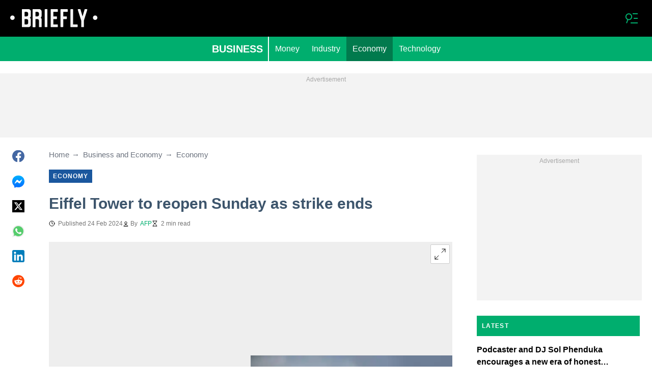

--- FILE ---
content_type: text/html; charset=UTF-8
request_url: https://briefly.co.za/business-economy/economy/180909-eiffel-tower-reopen-sunday-strike-ends/
body_size: 30219
content:
<!DOCTYPE html>
<html lang="en" prefix="og: https://ogp.me/ns#">

<head lang="en">
    <title>Eiffel Tower to reopen Sunday as strike ends - Briefly.co.za</title>
        <meta name="csrf-param" content="_csrf">
<meta name="csrf-token" content="7PzGdc_UZhVqRQY__JquDXU9YWx2lFharfg6H4Bx37WCtvIfnqQXIl4KXHWNzO9YBwwgFSOtISrIoH9pzSWwxg==">
    <meta name="robots" content="index, follow, max-snippet:-1, max-video-preview:-1, max-image-preview:large">
<meta property="og:title" content="Eiffel Tower to reopen Sunday as strike ends">
<meta property="og:type" content="article">
<meta property="og:updated_time" content="2024-02-24T15:02:05+02:00">
<meta name="author" content="AFP">
<meta name="twitter:image" content="https://cdn.briefly.co.za/images/1200x675/ea453b0bd9be11fb.jpeg?v=1">
<meta name="twitter:image:alt" content="The five-day strike action resulted in the loss of some 100,000 visitors">
<meta property="og:image" content="https://cdn.briefly.co.za/images/1200x675/ea453b0bd9be11fb.jpeg?v=1">
<meta property="og:image:alt" content="The five-day strike action resulted in the loss of some 100,000 visitors">
<meta property="og:image:width" content="1200">
<meta property="og:image:height" content="675">
<meta name="twitter:title" content="Eiffel Tower to reopen Sunday as strike ends">
<meta itemprop="datePublished" content="2024-02-24T15:02:05+02:00">
<meta itemprop="dateModified" content="2024-02-24T15:02:05+02:00">
<meta itemprop="thumbnailUrl" content="https://cdn.briefly.co.za/images/1200x675/ea453b0bd9be11fb.jpeg?v=1">
<meta itemprop="url" content="https://briefly.co.za/business-economy/economy/180909-eiffel-tower-reopen-sunday-strike-ends/">
<meta itemprop="name" content="Eiffel Tower to reopen Sunday as strike ends - Briefly.co.za">
<meta itemprop="author" content="AFP">
<meta property="article:published_time" content="2024-02-24T15:02:05+02:00">
<meta property="article:modified_time" content="2024-02-24T15:02:05+02:00">
<meta property="article:publisher" content="https://www.facebook.com/Briefly-South-African-News-406181836205726/">
<meta property="article:author" content="https://www.facebook.com/Briefly-South-African-News-406181836205726/">
<meta property="article:section" content="Latest South Africa Breaking News">
<meta name="news_keywords" content="">
<meta name="description" content="France&#039;s Eiffel Tower that had been closed for five days by a strike will reopen Sunday after the monument&#039;s management announced a deal had been struck with unions. The Eiffel Tower booked a shortfall of around 120 million euros ($130 million) during the Covid pandemic in 2020 and 2021.">
<meta name="twitter:description" content="France&#039;s Eiffel Tower that had been closed for five days by a strike will reopen Sunday after the monument&#039;s management announced a deal had been struck with unions. The Eiffel Tower booked a shortfall of around 120 million euros ($130 million) during the Covid pandemic in 2020 and 2021.">
<meta property="og:description" content="France&#039;s Eiffel Tower that had been closed for five days by a strike will reopen Sunday after the monument&#039;s management announced a deal had been struck with unions. The Eiffel Tower booked a shortfall of around 120 million euros ($130 million) during the Covid pandemic in 2020 and 2021.">
<meta charset="UTF-8">
<meta property="fb:app_id" content="383339158511142">
<meta property="twitter:account_id" content="">
<meta property="og:site_name" content="Briefly">
<meta property="twitter:site" content="">
<meta name="format-detection" content="telephone=no">
<meta name="viewport" content="width=device-width,minimum-scale=1,initial-scale=1">
<meta name="twitter:card" content="summary_large_image">
<meta name="theme-color" content="#212121">
<meta name="msapplication-TileColor" content="#212121">
<meta http-equiv="X-UA-Compatible" content="IE=edge">
<meta property="og:locale" content="en_US">
<meta property="og:url" content="https://briefly.co.za/business-economy/economy/180909-eiffel-tower-reopen-sunday-strike-ends/">
<link href="https://briefly.co.za/business-economy/economy/180909-eiffel-tower-reopen-sunday-strike-ends/" rel="canonical">
<link href="https://cdn.briefly.co.za/images/1200x675/ea453b0bd9be11fb.jpeg?v=1" rel="image_src">
<link href="https://cdn.briefly.co.za" rel="preconnect">
<link href="/briefly/img/safari-pinned-tab.svg" rel="mask-icon">
<link href="https://cdn.briefly.co.za/briefly/img/apple-touch-icon.png" rel="apple-touch-icon" sizes="180x180">
<link href="https://cdn.briefly.co.za/briefly/img/apple-touch-icon.png" rel="apple-touch-icon" sizes="120x120">
<link href="https://cdn.briefly.co.za/briefly/img/apple-touch-icon.png" rel="apple-touch-icon" sizes="167x167">
<link href="https://cdn.briefly.co.za/briefly/img/apple-touch-icon.png" rel="apple-touch-icon" sizes="152x152">
<link href="https://cdn.briefly.co.za/briefly/img/apple-touch-icon-precomposed.png" rel="apple-touch-icon-precomposed" sizes="180x180">
<link href="https://cdn.briefly.co.za/briefly/img/apple-touch-icon-precomposed.png" rel="apple-touch-icon-precomposed" sizes="120x120">
<link href="https://cdn.briefly.co.za/briefly/img/apple-touch-icon-precomposed.png" rel="apple-touch-icon-precomposed" sizes="167x167">
<link href="https://cdn.briefly.co.za/briefly/img/apple-touch-icon-precomposed.png" rel="apple-touch-icon-precomposed" sizes="152x152">
<link type="image/png" href="https://cdn.briefly.co.za/briefly/img/favicon-16x16.png" rel="icon" sizes="16x16">
<link type="image/png" href="https://cdn.briefly.co.za/briefly/img/favicon-32x32.png" rel="icon" sizes="32x32">
<link href="/briefly/manifest.json" rel="manifest">
<style data-href="css/critical-post.css">.social-sharing{-ms-flex-align:center;align-items:center;display:-ms-flexbox;display:flex}.social-sharing__item{color:currentColor;min-width:max-content;text-decoration:none}.social-sharing__item svg{vertical-align:middle}.social-sharing__item:not(:last-child){margin-right:1.5rem}.social-sharing__comments-count{display:inline-block;height:24px;line-height:24px;text-align:center;vertical-align:middle;width:24px}.social-sharing--vertical{-ms-flex-direction:column;flex-direction:column}.social-sharing--vertical .social-sharing__comments-count{display:block}.social-sharing--vertical .social-sharing__item:not(:last-child){margin-bottom:1.5rem;margin-right:0}.c-breadcrumbs{color:#6b727e;font-size:15px;line-height:1.3}.c-breadcrumbs__item{color:inherit;text-decoration:none}.c-breadcrumbs__item:not(:last-child){margin-right:23px;position:relative}.c-breadcrumbs__item:not(:last-child):after{content:"\2192";margin-left:5px;position:absolute}.c-article-column-headline{background-color:#00ae6e;color:#fff;font-size:12px;font-weight:700;letter-spacing:1.3px;line-height:40px;padding:0 10px;text-transform:uppercase}.c-article-card-highlighted{background-color:#1a579e;color:#fff;padding-bottom:20px;position:relative}.c-article-card-highlighted__image{display:block;margin-bottom:10px;width:100%}.c-article-card-highlighted__headline{color:currentColor;display:block;font-size:inherit;font-weight:700;-ms-hyphens:auto;hyphens:auto;text-decoration:none}@media screen and (min-width:610px){.c-article-card-highlighted__headline{-webkit-box-orient:vertical;-webkit-line-clamp:2;display:-webkit-box;overflow:hidden}@supports not(display:-webkit-box){.c-article-card-highlighted__headline{height:3rem}}}.c-article-card-highlighted__headline:before{bottom:0;content:"";left:0;position:absolute;right:0;top:0;z-index:1}.c-article-card-highlighted__headline{color:#fff;font-size:15px;margin:0 20px 10px}.c-article-card-highlighted__headline:hover{text-decoration:underline}.c-main-headline{color:#3d556c;font-size:1.777rem;font-weight:800;-ms-hyphens:auto;hyphens:auto;line-height:2.625rem;margin-bottom:.375rem}@media (min-width:1024px){.c-main-headline{font-size:30px}}.c-label-item{background-color:#1a579e;color:#fff;display:inline-block;font-size:.75rem;font-weight:700;letter-spacing:1px;line-height:1.125rem;max-width:100%;overflow:hidden;padding:4px 8px;text-decoration:none;text-overflow:ellipsis;text-transform:uppercase;vertical-align:middle;white-space:nowrap}.c-label-item:hover{opacity:.7}.c-label-headline{-ms-flex-line-pack:center;align-content:center;color:#757575;font-size:.875rem;font-weight:700;letter-spacing:1.5px;line-height:1.5rem;padding-right:10px;text-transform:uppercase}.c-label-container{-ms-flex-pack:space-evenly;border-bottom:2px solid #02b290;display:-ms-flexbox;display:flex;-ms-flex-flow:wrap;flex-flow:wrap;gap:10px;justify-content:space-evenly;margin:0 auto;padding-bottom:14px;width:fit-content}.article-image{position:relative}.article-image__caption{color:#757575;font-size:1.1375rem;line-height:1.95rem;padding-left:.75rem;padding-right:.75rem}@media screen and (min-width:1024px){.article-image__caption{font-size:.875rem;line-height:1.5rem;padding:0}}.article-image__wrapper{background-color:#eee;display:block;padding-bottom:56.25%;position:relative}.article-image img{height:auto;left:50%;max-height:100%;max-width:720px;position:absolute;top:50%;translate:-50% -50%;width:auto}.article-image button{background-color:#fff;border:1px solid #ccc;border-radius:2px;cursor:pointer;padding:.375rem;position:absolute;right:5px;top:5px}.article-image svg{display:block;height:1.5rem;width:1.5rem}.post{padding-bottom:1.5rem;padding-top:1.5rem}@media screen and (min-width:1024px){.post{-ms-flex-pack:center;display:-ms-flexbox;display:flex;justify-content:center;padding-left:1.5rem;padding-right:1.5rem}}.post+.post{border-top:1px solid #000}@media (max-width:1023px){.post__share-container{display:none}}.post__sidebar{margin-left:.75rem;margin-right:.75rem}@media screen and (min-width:1024px){.post__sidebar{margin-left:0;margin-right:0;width:320px}}.post__share{margin-bottom:.75rem}.post__share--bottom{margin-left:.75rem;margin-right:.75rem}.post__share--sticky{margin-bottom:0;position:sticky;top:150px}.post__main{margin:0 auto;max-width:50rem;min-width:0;overflow:hidden}@media screen and (min-width:1024px){.post__main{margin-left:3rem;margin-right:3rem;width:calc(100% - 344px - 6rem)}}.post__sponsor-banner{margin-bottom:1.5rem}.post__audio-player{background-color:#f3f3f3;border-radius:25px;height:48px;margin-top:.75rem}.post__content{color:#304060;font-size:1.4625rem;-ms-hyphens:auto;hyphens:auto;line-height:1.95rem}.post__content>:not(:first-child){margin-top:1.5rem}.post__content>.call_to_action,.post__content>blockquote,.post__content>h2,.post__content>h3,.post__content>h4,.post__content>p{margin-left:.75rem;margin-right:.75rem}@media screen and (min-width:1024px){.post__content>.call_to_action,.post__content>blockquote,.post__content>h2,.post__content>h3,.post__content>h4,.post__content>p{margin-left:0;margin-right:0}}.post__content .embed-container{height:0;overflow:hidden;padding-bottom:56.25%;position:relative;width:100%}.post__content .embed-container>iframe{height:100%;left:0;position:absolute;top:0;width:100%}.post__content>h2{font-size:1.5rem;margin-top:1.5rem!important}.post__content>h3{font-size:1.333rem;margin-top:3rem!important}.post__content>h4{font-size:1.125rem}.post__content>blockquote,.post__content iframe,.post__content video{max-width:100%}.post__content .align-justify a,.post__content .align-left a,.post__content li a{background:transparent;box-shadow:3px 0 0 transparent,-3px 0 0 transparent;color:#1a579e;font-weight:700;text-decoration:underline}.post__content .align-justify a:hover,.post__content .align-left a:hover,.post__content li a:hover{text-decoration:none}.post__content>blockquote{border-left:5px solid #d8d8d8;font-style:italic;padding-left:.75rem}@media screen and (min-width:1024px){.post__content>blockquote{padding-left:1.5rem}}.post__content>img{display:block;filter:brightness(.95);height:auto;margin:0 auto}.post__content>ol,.post__content>ul{list-style-position:inside;margin-bottom:0;padding-left:.75rem;padding-right:.75rem}@media screen and (min-width:1024px){.post__content>ol,.post__content>ul{padding-left:0;padding-right:0}}.post__content>ol li,.post__content>ul li{margin-bottom:.75rem}.post__content>.call_to_action{font-size:1.2375rem;line-height:1.65rem}@media screen and (min-width:1024px){.post__content,.post__content>.call_to_action{font-size:1.125rem;line-height:1.5rem}}.post__header{margin-bottom:1.5rem;margin-left:.75rem;margin-right:.75rem}@media screen and (min-width:1024px){.post__header{margin-left:0;margin-right:0}}.post__reduced-item{margin-left:.75rem;margin-right:.75rem}@media screen and (min-width:1024px){.post__reduced-item{margin-left:0;margin-right:0}}.post__embedded{-ms-flex-align:center;-ms-flex-pack:center;align-items:center;display:-ms-flexbox!important;display:flex!important;justify-content:center;margin-left:.75rem;margin-right:.75rem;max-width:45rem;overflow:hidden}@media screen and (min-width:610px){.post__embedded{margin-left:auto;margin-right:auto}}.post__embedded iframe{min-width:0!important;width:100%!important}.post__embedded .fb_iframe_widget,.post__embedded .fb_iframe_widget>span{display:-ms-flexbox!important;display:flex!important;margin:auto}.post__embedded--twitter{min-height:450px}.post__embedded--instagram{min-height:1000px}@media screen and (min-width:1024px){.post__embedded--instagram{min-height:1200px}}.post__embedded .fb-post{-ms-flex-positive:1;flex-grow:1;min-height:450px}@media (max-width:610px){.post__embedded .fb-post span{width:100%!important}}.post__embedded .fb-video{min-height:250px}@media screen and (min-width:610px){.post__embedded .fb-video{min-height:400px}}.post__embedded .fb-page{min-height:150px}.post__info{color:#757575}.post__update-info{-ms-flex-pack:justify;display:-ms-flexbox;display:flex;justify-content:space-between;margin-bottom:1.5rem;margin-top:1.5rem;padding-left:.75rem;padding-right:.75rem;padding-top:1.5rem;position:relative}.post__update-info:before{background-color:#d8d8d8;content:"";height:1px;left:0;position:absolute;right:0;top:0}@media screen and (min-width:1024px){.post__update-info{padding-left:0;padding-right:0}}.post .gtm-container-article:not(:empty){padding-bottom:1.5rem}.post__table{border-collapse:collapse;margin:1rem .75rem;width:calc(100% - 1.5rem)}.post__table tr td{word-break:break-word}.post__table td{border:1px solid rgba(0,0,0,.2);padding:6px;text-align:center}.post__table td .align-left{text-align:left}.post__table td .align-center{text-align:center}.post__table td .align-right{text-align:right}.post__table td ol,.post__table td ul{text-align:left}.post__table span{display:block}.post__writers{margin-bottom:1rem;margin-top:1rem}.post__writers-wrapper{display:grid;gap:1.125rem;grid-template-columns:repeat(auto-fit,minmax(320px,1fr));margin-top:.75rem}.post__comments{margin-bottom:2rem;margin-left:.75rem;margin-right:.75rem;max-height:700px;overflow-y:auto;scroll-margin-top:9rem}.c-article__ytsubscribe{-ms-flex-align:center;align-items:center;display:none;padding:0 20px}@media screen and (min-width:610px){.c-article__ytsubscribe{padding:0}}.c-article__ytsubscribe--show{display:-ms-flexbox;display:flex}.c-article__ytsubscribe__text{padding-left:10px}.l-labels{margin:20px 0}.l-labels--extend{display:-ms-flexbox;display:flex;-ms-flex-direction:column;flex-direction:column;gap:.9375rem}@media screen and (min-width:610px){.l-labels--extend{-ms-flex-direction:row;flex-direction:row;gap:unset}}.l-labels--gap{display:-ms-flexbox;display:flex;-ms-flex-wrap:wrap;flex-wrap:wrap;gap:10px}.l-article-column{margin-bottom:20px}.l-article-column__button{margin-top:.9375rem}@media screen and (min-width:570px) and (max-width:1020px){.l-highlighted-sidebar-adv{-ms-flex-pack:center;display:-ms-flexbox;display:flex;-ms-flex-direction:row-reverse;flex-direction:row-reverse;-ms-flex-wrap:wrap;flex-wrap:wrap;justify-content:center;margin-top:30px}}.l-highlighted-sidebar-adv>*+*{margin-top:.75rem}.l-highlighted-sidebar-adv__adv{-ms-flex-negative:0;flex-shrink:0;margin-bottom:20px}@media screen and (min-width:1021px){.l-highlighted-sidebar-adv__adv{margin-top:10px}}.l-highlighted-sidebar-adv__article{margin-top:30px}.l-highlighted-sidebar-adv__desktop-only{display:none}@media screen and (min-width:1021px){.l-highlighted-sidebar-adv__desktop-only{display:block}}
</style>
<style data-href="css/critical.css">/*! normalize.css v8.0.1 | MIT License | github.com/necolas/normalize.css */html{-webkit-text-size-adjust:100%;font-size:87.5%;line-height:1.5}main{display:block}h1{font-size:2em;margin:.67em 0}hr{box-sizing:content-box;height:0;overflow:visible}pre{font-family:monospace;font-size:1em}a{background-color:transparent}abbr[title]{border-bottom:none;text-decoration:underline;-webkit-text-decoration:underline dotted;text-decoration:underline dotted}b,strong{font-weight:bolder}code,kbd,samp{font-family:monospace;font-size:1em}small{font-size:80%}sub,sup{font-size:75%;line-height:0;position:relative;vertical-align:baseline}sub{bottom:-.25em}sup{top:-.5em}img{border-style:none}button,input,optgroup,select,textarea{font-family:inherit;font-size:100%;line-height:1.15;margin:0}button,input{overflow:visible}button,select{text-transform:none}[type=button],[type=reset],[type=submit],button{-webkit-appearance:button}[type=button]::-moz-focus-inner,[type=reset]::-moz-focus-inner,[type=submit]::-moz-focus-inner,button::-moz-focus-inner{border-style:none;padding:0}[type=button]:-moz-focusring,[type=reset]:-moz-focusring,[type=submit]:-moz-focusring,button:-moz-focusring{outline:1px dotted ButtonText}fieldset{padding:.35em .75em .625em}legend{box-sizing:border-box;color:inherit;display:table;max-width:100%;padding:0;white-space:normal}progress{vertical-align:baseline}textarea{overflow:auto}[type=checkbox],[type=radio]{box-sizing:border-box;padding:0}[type=number]::-webkit-inner-spin-button,[type=number]::-webkit-outer-spin-button{height:auto}[type=search]{-webkit-appearance:textfield;outline-offset:-2px}[type=search]::-webkit-search-decoration{-webkit-appearance:none}::-webkit-file-upload-button{-webkit-appearance:button;font:inherit}details{display:block}summary{display:list-item}[hidden],template{display:none}article,body,div,fieldset,figure,footer,h1,h2,h3,h4,header,html,iframe,img,p,section,video{border:0;margin:0;padding:0}body{font-family:Open Sans,Arial,sans-serif;font-size:1rem;line-height:1.5}*{box-sizing:border-box}@media (min-width:800px){html{font-size:100%}}.visually-hidden{clip:rect(0 0 0 0);height:1px;position:absolute;width:1px}.c-header{border-bottom:1px solid #00ae6e}@media screen and (min-width:1024px){.c-header{border:none}}.c-header:after{background-color:#000;bottom:0;content:"";left:0;position:absolute;right:0;top:0;z-index:-1}.c-header{transform:translateY(0);transition:transform .3s;will-change:transform}@media screen and (min-width:1024px){.c-header--border{border-bottom:1px solid #00ae6e}}.js-header--small-mode{border-bottom:1px solid #00ae6e}@keyframes hideshow{0%{opacity:1}10%{opacity:.95}50%{opacity:.9}90%{r:3;opacity:.1}to{opacity:1}}.c-header-subscribe{position:relative}.c-header-subscribe__click-container{-ms-flex-align:center;align-items:center;cursor:pointer;display:-ms-flexbox;display:flex;-ms-flex-wrap:nowrap;flex-wrap:nowrap;height:100%;padding:0 20px}@media screen and (min-width:1024px){.c-header-subscribe__click-container{padding:0 1.125rem}}.c-header-subscribe__click-container svg .circle-big{fill:#fff}.c-header-subscribe__click-container svg .mail{fill:#000}.c-header-subscribe__click-container--active{background-color:#00ae6e;color:#fff}.c-header-subscribe__click-container--active svg .circle-big{fill:#fff}.c-header-subscribe__click-container--active svg .mail{fill:#00ae6e}.c-header-subscribe__click-container--active .c-header-subscribe__headline,.c-header-subscribe__click-container--active .c-header-subscribe__text{color:#fff}.c-header-subscribe__icon{margin-right:15px}.c-header-subscribe__icon .circle-blink{fill:red;animation:hideshow 2s ease-in-out infinite}.c-header-subscribe__icon svg{display:block}.c-header-subscribe__headline{color:#f8f8f8;display:block;font-size:14px;font-weight:700;letter-spacing:.5px;line-height:1.4;text-transform:uppercase}.c-header-subscribe__text{color:#fff;display:block;font-size:12px;line-height:1.25}.c-header-subscribe__form-container{background-color:#00ae6e;color:#fff;display:none;font-size:14px;left:0;line-height:1.4;padding:0 20px;position:absolute;top:100%;width:100%;z-index:1}@media screen and (min-width:1024px){.c-header-subscribe__form-container{padding:0 1.125rem}}.c-header-subscribe__form-container--show{display:block}.c-header-subscribe__form-text{border-top:1px solid #fff;display:block;padding:30px 0 20px}.c-header-subscribe__input,.c-header-subscribe__submit{height:40px;width:100%}.c-header-subscribe__input{background-color:transparent;border:2px solid #fff;color:inherit;font-size:inherit;padding:0 10px}.c-header-subscribe__input:-ms-input-placeholder{color:#fff}.c-header-subscribe__input::placeholder{color:#fff}.c-header-subscribe__input.error{border-color:#000}.c-header-subscribe__submit{background-color:#000;border:none;color:#fff;cursor:pointer;font-weight:700;letter-spacing:.5px;margin:20px 0 30px;position:relative;text-align:center;text-transform:uppercase}.c-header-subscribe__submit svg{position:absolute;right:10px;top:50%;transform:translateY(-50%)}.c-header-subscribe__submit path{fill:#fff}.c-header-subscribe__submit:disabled{opacity:.5}.c-header-subscribe__recaptcha-text{color:#fff;font-size:8px;line-height:.75rem;margin-bottom:.75rem}.c-header-subscribe__recaptcha-text a{color:#fff;text-decoration:underline}.c-header-menu{background-color:#00ae6e;color:#fff}.c-header-menu--desktop{display:none}@media screen and (min-width:1024px){.c-header-menu--desktop{display:-ms-flexbox;display:flex}}.c-header-menu--open,.c-header-menu__nav{display:-ms-flexbox;display:flex}.c-header-menu__nav{-ms-flex-align:center;align-items:center}.c-header-menu__link{background-color:#00ae6e;box-shadow:0 -1px 0 rgba(0,0,0,.2);color:inherit;font-size:1.5rem;font-weight:700;line-height:1.5rem;padding:1.5rem .75rem;text-decoration:none}.c-header-menu__link:last-child{box-shadow:0 1px 0 rgba(0,0,0,.2),0 -1px 0 rgba(0,0,0,.2)}.c-header-menu__link:first-child{box-shadow:0 1px 0 #fff;font-size:2rem;position:relative;text-transform:uppercase;z-index:1}@media screen and (min-width:1024px){.c-header-menu__link{font-size:1rem;font-weight:400;padding:.75rem;text-transform:none}.c-header-menu__link:not(.hack){box-shadow:none}.c-header-menu__link:first-child{font-size:1.25rem;font-weight:700}.c-header-menu__link:first-child:after{background-color:#fff;bottom:0;content:"";position:absolute;right:0;top:0;width:2px}}.c-header-menu__link--active,.c-header-menu__link:hover{background-color:#017a4d;color:#fff}.js-header--small-mode .c-header-menu{display:none}.js-header--small-mode .c-header-menu--open{display:-ms-flexbox;display:flex}.c-header-logo>img{display:block;height:36px;max-width:100%}.c-adv{-ms-flex-align:center;-ms-flex-pack:center;align-items:center;background-color:#f3f3f3;display:-ms-flexbox;display:flex;justify-content:center;min-width:0;overflow:hidden;padding:1.5rem .75rem .75rem;position:relative}.c-adv:before{color:#a7a7a7;content:"Advertisement";font-size:.75rem;font-weight:300;left:0;line-height:1.5rem;position:absolute;right:0;text-align:center;top:0;z-index:0}@media screen and (min-width:1024px){.c-adv--leaderboard{margin-top:1.5rem}.c-adv--sticky{position:sticky;top:9rem}}.c-adv--grow{-ms-flex-positive:1;flex-grow:1}.c-adv--size-rectangle-row{min-height:calc(250px + 2.25rem);min-width:calc(300px + 1.5rem)}@media screen and (min-width:1024px){.c-adv--size-rectangle-row{min-height:calc(90px + 2.25rem)}}.c-adv--size-rectangle{min-height:calc(250px + 2.25rem);min-width:calc(300px + 1.5rem)}.c-adv--size-narrow{min-height:calc(90px + 2.25rem);min-width:calc(300px + 1.5rem)}@media screen and (min-width:1024px){.c-adv--size-narrow{min-width:728px}}.c-adv--size-narrow-no-padding{min-height:90px}.c-adv--size-narrow-no-padding-mobile{min-height:50px}.c-adv--video-placeholder{aspect-ratio:16/12;display:-ms-flexbox;display:flex;overflow:visible;padding:0;z-index:999}.c-adv--video-placeholder:before{content:none}@media screen and (min-width:1024px){.c-adv--video-placeholder{aspect-ratio:16/8.5}}.c-adv--interscroller{-ms-flex-align:start;align-items:start;min-height:calc(100% - 4.5rem);position:fixed;top:0;transform:translateZ(0) translateY(9rem);transition:transform .3s;width:100%}.header-collapsed .c-adv--interscroller{transform:translateZ(0) translateY(4.5rem)}.c-adv>div{position:relative;z-index:13}.c-adv--hidden{display:none}.c-adv--without-placeholder{display:block}.c-adv--without-placeholder:before{content:none}.c-adv--with-margin{margin-bottom:1.5rem}.c-adv-related-search{min-height:220px}.c-adv-branding__content{background-color:#fff;position:relative;width:100%;z-index:1}.c-adv-branding__top{text-align:center}.c-adv-branding__link{height:100%;left:0;position:absolute;top:0;width:100%}.c-adv-branding__aside-left,.c-adv-branding__aside-right{display:none}@media (min-width:800px){.c-adv-branding__aside-right{display:block;position:relative}.c-adv-branding__img-aside{left:0;position:absolute;top:0;transition:top .5s ease-in;width:100%}}@media (min-width:1200px){.c-adv-branding__aside-left{display:block;position:relative}}.c-adv-branding__img-top{display:block;margin:auto;max-width:100%}.c-article-card{padding-bottom:.9375rem;padding-top:.9375rem;position:relative}.c-article-card:not(:last-of-type){border-bottom:1px solid #d8d8d8}.c-article-card--type-with-image{padding-top:0}.c-article-card__image{display:block;margin-bottom:10px;width:100%}.c-article-card__headline{color:currentColor;display:block;font-size:inherit;font-weight:700;-ms-hyphens:auto;hyphens:auto;text-decoration:none}@media screen and (min-width:610px){.c-article-card__headline{-webkit-box-orient:vertical;-webkit-line-clamp:2;display:-webkit-box;overflow:hidden}@supports not(display:-webkit-box){.c-article-card__headline{height:3rem}}}.c-article-card__headline:before{bottom:0;content:"";left:0;position:absolute;right:0;top:0;z-index:1}.c-article-card__headline{color:#000;font-size:1rem;line-height:1.5rem}.c-article-card__headline:hover .c-article-card__headline-hover-inner{background-size:100% 100%;color:#000}.c-article-card__headline-hover-inner{background-image:linear-gradient(0deg,#00ae6e,#00ae6e 15%,transparent 0,transparent);background-repeat:no-repeat;background-size:0 100%;-ms-hyphens:auto;hyphens:auto;transition:background-size .2s;width:100%}.c-article-card__info{color:#757575;margin-top:.75rem}.article-card-info{color:#757575;-ms-flex-direction:row;flex-direction:row;font-size:.75rem;gap:.5625rem;line-height:1rem;margin-top:.5625rem}.article-card-info,.article-card-info__footer{display:-ms-flexbox;display:flex;-ms-flex-wrap:wrap;flex-wrap:wrap}.article-card-info__footer{grid-gap:.5625rem .9375rem}.article-card-info__time{-ms-flex-align:center;align-items:center;display:-ms-flexbox;display:flex}.article-card-info__time--clock:before{background-image:url("data:image/svg+xml;charset=utf-8,%3Csvg width='13' height='12' fill='none' xmlns='http://www.w3.org/2000/svg'%3E%3Cpath d='M6.5 3v3l2 1m3-1a5 5 0 1 1-10 0 5 5 0 0 1 10 0Z' stroke='currentColor' stroke-linecap='square' stroke-linejoin='round'/%3E%3C/svg%3E");background-position:50%;background-repeat:no-repeat;content:"";display:block;filter:brightness(0) saturate(100%) invert(0) sepia(0) saturate(7500%) hue-rotate(219deg) brightness(99%) contrast(101%);height:12px;margin-right:.375rem;width:12px}.article-card-info--live{color:#db0000}.article-card-info--live:before{background-image:url("data:image/svg+xml;charset=utf-8,%3Csvg width='11' height='11' xmlns='http://www.w3.org/2000/svg'%3E%3Cg color='red' fill='none' fill-rule='evenodd'%3E%3Ccircle cx='5.5' cy='5.5' r='5' stroke='currentColor'/%3E%3Crect x='5' y='2' width='1' height='4' rx='.5' fill='currentColor'/%3E%3Crect x='10' y='5' width='1' height='1' rx='.5' fill='currentColor'/%3E%3Crect transform='rotate(90 6.5 5.5)' x='6' y='4' width='1' height='3' rx='.5' fill='currentColor'/%3E%3C/g%3E%3C/svg%3E");filter:unset}.article-card-info__author{-ms-flex-align:center;align-items:center;display:-ms-flexbox;display:flex}.article-card-info__author:before{background-image:url("data:image/svg+xml;charset=utf-8,%3Csvg width='12' height='12' fill='none' xmlns='http://www.w3.org/2000/svg'%3E%3Cpath d='M6 7.5a4.87 4.87 0 0 0-3.892 1.953c-.193.256-.29.383-.287.556a.557.557 0 0 0 .192.384c.136.107.324.107.7.107h6.573c.377 0 .565 0 .701-.107a.558.558 0 0 0 .191-.384c.004-.173-.093-.3-.286-.556A4.87 4.87 0 0 0 6 7.5ZM6 6a2.25 2.25 0 1 0 0-4.5A2.25 2.25 0 0 0 6 6Z' stroke='%23212121' stroke-linecap='round' stroke-linejoin='round'/%3E%3C/svg%3E");background-position:50%;background-repeat:no-repeat;content:"";display:block;filter:brightness(0) saturate(100%) invert(0) sepia(0) saturate(7500%) hue-rotate(219deg) brightness(99%) contrast(101%);height:12px;margin-right:.375rem;width:12px}.article-card-info__author--capitalize{text-transform:capitalize}.article-card-info__category{background-color:#fafafa;border:1px solid #f3f3f3;color:#757575;font-size:.75rem;font-weight:400;line-height:1rem;padding:.375rem .5625rem;text-decoration:none;width:fit-content;z-index:2}.article-card-info__category:hover{opacity:.7}.article-card-info--featured{color:#aaa}.article-card-info--featured .article-card-info__author:before,.article-card-info--featured .article-card-info__time--clock:before{filter:brightness(0) saturate(100%) invert(100%) sepia(2%) saturate(464%) hue-rotate(243deg) brightness(109%) contrast(100%)}.article-card-info--featured .article-card-info__category{background-color:#1a579e;border:none;color:#fff}.article-card-info--horizontal-simple{margin:.5625rem 0}.article-card-info--highlighted{color:#fafafa;margin:0 .9375rem}.article-card-info--highlighted .article-card-info__author:before,.article-card-info--highlighted .article-card-info__time--clock:before{filter:brightness(0) saturate(100%) invert(100%) sepia(100%) saturate(2%) hue-rotate(153deg) brightness(104%) contrast(101%)}.article-card-info--highlighted .article-card-info__category{background-color:#83a4c9;border:none;color:#fff}.article-card-info--top-article{color:#f3f3f3}.article-card-info--top-article .article-card-info__author:before,.article-card-info--top-article .article-card-info__time--clock:before{filter:brightness(0) saturate(100%) invert(100%) sepia(2%) saturate(0) hue-rotate(224deg) brightness(103%) contrast(102%)}.article-card-info--top-article .article-card-info__category{background-color:#83a4c9;border:none;color:#fafafa;padding:.1875rem .375rem}.article-card-info--horizontal-simple .article-card-info__category{padding:.1875rem .375rem}.c-article-info{grid-column-gap:.9375rem;-ms-flex-wrap:wrap;flex-wrap:wrap;font-size:.75rem;line-height:1.5rem}.c-article-info,.c-article-info__time{-ms-flex-align:center;align-items:center;display:-ms-flexbox;display:flex}.c-article-info__time--clock:before{background-image:url("data:image/svg+xml;charset=utf-8,%3Csvg width='13' height='12' fill='none' xmlns='http://www.w3.org/2000/svg'%3E%3Cpath d='M6.5 3v3l2 1m3-1a5 5 0 1 1-10 0 5 5 0 0 1 10 0Z' stroke='currentColor' stroke-linecap='square' stroke-linejoin='round'/%3E%3C/svg%3E");background-position:50%;content:"";display:block;filter:brightness(0) saturate(100%) invert(0) sepia(0) saturate(7500%) hue-rotate(219deg) brightness(99%) contrast(101%);height:12px;margin-right:6px;width:12px}.c-article-info__time--clock-red:before{content:url("data:image/svg+xml;charset=utf-8,%3Csvg width='13' height='12' fill='none' xmlns='http://www.w3.org/2000/svg'%3E%3Cpath d='M6.5 3v3l2 1m3-1a5 5 0 1 1-10 0 5 5 0 0 1 10 0Z' stroke='currentColor' stroke-linecap='square' stroke-linejoin='round'/%3E%3C/svg%3E");filter:brightness(0) saturate(100%) invert(15%) sepia(100%) saturate(7233%) hue-rotate(359deg) brightness(102%) contrast(111%);margin-right:6px}.c-article-info__authors{-ms-flex-align:center;align-items:center;column-gap:6px;-ms-flex-wrap:wrap;flex-wrap:wrap}.c-article-info__authors:before{background-image:url("data:image/svg+xml;charset=utf-8,%3Csvg width='12' height='12' fill='none' xmlns='http://www.w3.org/2000/svg'%3E%3Cpath d='M6 7.5a4.87 4.87 0 0 0-3.892 1.953c-.193.256-.29.383-.287.556a.557.557 0 0 0 .192.384c.136.107.324.107.7.107h6.573c.377 0 .565 0 .701-.107a.558.558 0 0 0 .191-.384c.004-.173-.093-.3-.286-.556A4.87 4.87 0 0 0 6 7.5ZM6 6a2.25 2.25 0 1 0 0-4.5A2.25 2.25 0 0 0 6 6Z' stroke='%23212121' stroke-linecap='round' stroke-linejoin='round'/%3E%3C/svg%3E");content:"";display:inline-block;filter:brightness(0) saturate(100%) invert(0) sepia(0) saturate(7500%) hue-rotate(219deg) brightness(99%) contrast(101%);height:12px;vertical-align:middle;width:12px}.c-article-info__authors a{color:#00ae6e;text-decoration:none}.c-article-info__authors a:hover{text-decoration:underline}.c-article-info__authors--capitalize{text-transform:capitalize}.c-article-info__reading-time{-ms-flex-align:center;align-items:center;display:-ms-flexbox;display:flex}.c-article-info__reading-time:before{background-image:url("data:image/svg+xml;charset=utf-8,%3Csvg width='12' height='12' fill='none' xmlns='http://www.w3.org/2000/svg'%3E%3Cpath d='M6 6 3.864 4.22c-.318-.265-.477-.397-.59-.56a1.5 1.5 0 0 1-.222-.473C3 2.996 3 2.79 3 2.376V1m3 5 2.136-1.78c.318-.265.477-.397.59-.56a1.5 1.5 0 0 0 .222-.473C9 2.996 9 2.79 9 2.376V1M6 6 3.864 7.78c-.318.265-.477.397-.59.56a1.5 1.5 0 0 0-.222.473C3 9.004 3 9.21 3 9.624V11m3-5 2.136 1.78c.318.265.477.397.59.56a1.5 1.5 0 0 1 .222.473C9 9.004 9 9.21 9 9.624V11M2 1h8M2 11h8' stroke='%23212121' stroke-linecap='round' stroke-linejoin='round'/%3E%3C/svg%3E");content:"";display:block;filter:brightness(0) saturate(100%) invert(0) sepia(0) saturate(7500%) hue-rotate(219deg) brightness(99%) contrast(101%);height:12px;margin-right:6px;width:12px}.c-section-headline{box-shadow:inset 0 -11px 0 -1px #fff,inset 0 -12px;color:#00ae6e;font-size:16px;font-weight:700;letter-spacing:.5px;text-align:center;text-transform:uppercase}.c-section-headline__text{background-color:#fff;color:inherit;padding:0 20px;white-space:nowrap}.c-mask{backdrop-filter:blur(10px);background-color:rgba(0,0,0,.75);display:none;height:100%;left:0;position:fixed;top:0;width:100%;z-index:14}.c-mask--show{display:block}.email-subscription{border:.375rem solid;font-size:1rem;line-height:1.5rem;position:relative;z-index:10}.email-subscription--type-wide{margin-bottom:1.5rem;margin-top:1.5rem}.email-subscription--type-popup{backface-visibility:hidden;left:0;position:absolute;right:0;top:100%;transform:translateY(-100%);transition:transform .16s ease-in;will-change:transform;z-index:-10}.email-subscription--type-no-frame{border:none}.email-subscription--styled{background-color:#00ae6e;border-color:#00955e;color:#f8f8f8}.email-subscription__wrapper{overflow:hidden;position:relative;z-index:2}.email-subscription__container{display:-ms-flexbox;display:flex;transition:transform .2s ease-in-out;will-change:transform}.email-subscription__page{-ms-flex-positive:1;-ms-flex-negative:0;-ms-flex-preferred-size:100%;flex-basis:100%;flex-grow:1;flex-shrink:0;padding:.75rem}.email-subscription__reducer{margin:auto;max-width:30em;position:relative}.email-subscription__reducer--align-center{-ms-flex-pack:center;-ms-flex-direction:column;flex-direction:column;height:100%;justify-content:center}.email-subscription__reducer--align-center,.email-subscription__title{-ms-flex-align:center;align-items:center;display:-ms-flexbox;display:flex}.email-subscription__title{font-size:16px;font-weight:700;margin-top:0}.email-subscription__title--uppercase{text-transform:uppercase}.email-subscription__title--accent{color:#fff;text-align:center}.email-subscription__icon{-ms-flex-negative:0;stroke:#fff;flex-shrink:0}.email-subscription__form{margin-top:.75rem;position:relative}.email-subscription__input{background-color:#fff;border:none;border-radius:2px;color:#3a3938;display:block;font-size:12px;line-height:1.5rem;padding:.375rem 6rem .375rem .375rem;width:100%}.email-subscription__input:focus{outline:none}.email-subscription__input::-webkit-input-placeholder{color:#3a3938;opacity:.47}.email-subscription__input::-moz-placeholder{@extend %placeholder}.email-subscription__input:-ms-input-placeholder{@extend %placeholder}.email-subscription__input:-moz-placeholder{@extend %placeholder}.email-subscription__error-message{color:#ff3131;display:none;font-size:12px;line-height:1.5rem}.email-subscription__input--invalid{box-shadow:inset 0 0 0 1px #ff3131}.email-subscription__input--invalid:focus{box-shadow:inset 0 0 0 1px #ff3131;outline:none}.email-subscription__input--invalid+.email-subscription__error-message{display:block;margin-bottom:-.75rem}.email-subscription__submit{background-color:#000;background-image:none;border:none;border-radius:2px;color:#fff;font-size:12px;font-weight:700;line-height:1.5rem;padding:.375rem 1.5rem;position:absolute;right:0;text-transform:uppercase;top:0}.email-subscription__submit:focus{outline:none}.email-subscription__text{font-size:12px;text-align:center}.email-subscription__title .email-subscription__icon{margin-right:.375rem}.email-subscription__icon+.email-subscription__title{margin-top:.75rem}.email-subscription__close{background:none;border:none;padding:0;position:absolute;right:-.75rem;top:0}.email-subscription__close svg{stroke:#fff;display:block}.email-subscription--type-popup .email-subscription__page{padding-left:1.125rem;padding-right:1.125rem}.email-subscription--type-popup .email-subscription__page--form .email-subscription__title{padding-right:1.125rem}.email-subscription--type-narrow .email-subscription__page{padding-left:.9375rem;padding-right:.9375rem}.email-subscription--type-narrow .email-subscription__title{-ms-flex-align:center;align-items:center;display:-ms-flexbox;display:flex;-ms-flex-direction:column;flex-direction:column;font-size:15px;text-align:center}.email-subscription--type-narrow .email-subscription__icon{width:45px}.email-subscription--type-no-frame .email-subscription__page{padding-left:0;padding-right:0}.email-subscription--type-no-frame .email-subscription__submit{background-color:#00ae6e}@media screen and (min-width:1024px){.email-subscription--type-wide{margin-right:20px}.email-subscription--type-narrow{border:none;margin-bottom:1.5rem;margin-top:1.5rem;padding-left:.75rem;padding-right:.75rem}.email-subscription--type-narrow:after{border:.1875rem solid #000;bottom:-.75rem;content:"";left:.75rem;position:absolute;right:.75rem;top:-.75rem;z-index:1}}@media screen and (min-width:704px) and (max-width:1023px),screen and (min-width:1150px){.email-subscription--type-wide{border:none;margin-bottom:3rem;margin-top:3rem;padding-left:1.5rem;padding-right:1.5rem}.email-subscription--type-wide:after{border:.1875rem solid #000;bottom:-1.5rem;content:"";left:1.5rem;position:absolute;right:1.5rem;top:-1.5rem;z-index:1}.email-subscription--type-wide .email-subscription__reducer{-ms-flex-align:center;align-items:center;display:-ms-flexbox;display:flex;height:100%;max-width:unset}.email-subscription--type-wide .email-subscription__page--form .email-subscription__reducer>*{-ms-flex-positive:1;-ms-flex-negative:1;-ms-flex-preferred-size:50%;flex-basis:50%;flex-grow:1;flex-shrink:1;margin-bottom:0;margin-top:0}.email-subscription--type-wide .email-subscription__page--form .email-subscription__title{margin-right:.75rem}.email-subscription--type-wide .email-subscription__page{padding-left:1.5rem;padding-right:1.5rem}.email-subscription--type-wide .email-subscription__submit{padding:.75rem 2.25rem}.email-subscription--type-wide .email-subscription__input{padding-bottom:.75rem;padding-left:.75rem;padding-top:.75rem}.email-subscription--type-wide .email-subscription__icon{height:auto;width:48px}}.thumbnail-picture{position:relative}.thumbnail-picture:before{content:"";display:block;padding-bottom:var(--placeholder-ratio);width:100%}.thumbnail-picture__img{bottom:0;height:100%;left:0;-o-object-fit:cover;object-fit:cover;position:absolute;right:0;top:0;width:100%}.thumbnail-picture__video-label:after{background-image:url("data:image/svg+xml;charset=utf-8,%3Csvg width='33' height='32' fill='none' xmlns='http://www.w3.org/2000/svg'%3E%3Cpath fill='%23fff' d='M.5 0h32v32H.5z'/%3E%3Cpath d='m10.692 7.67 13.568 7.633a.8.8 0 0 1 0 1.394L10.692 24.33a.801.801 0 0 1-1.192-.698V8.368a.8.8 0 0 1 1.192-.698Z' fill='%233A3938'/%3E%3C/svg%3E");bottom:4px;content:"";height:32px;left:4px;position:absolute;width:32px}.c-action-link{box-sizing:border-box;color:#616161;display:-ms-flexbox;display:flex;font-size:12px;padding:15px 20px;position:relative;text-decoration:none}.c-action-link.js-active .c-action-link__border{stroke:#1a579e;stroke-dasharray:75% 25%;animation:borderMove 1.5s;animation-iteration-count:infinite;animation-timing-function:linear}.c-action-link.js-display-none{display:none}.c-action-link__text-container{margin-right:10px}.c-action-link__headline{color:#1a579e;font-size:13px;font-weight:700;letter-spacing:.4px;text-transform:uppercase}.c-action-link__border{fill:none;stroke:#000;stroke-width:5px;left:0;position:absolute;top:0;transition:stroke .5s ease-in-out}.c-action-link__icon{-ms-flex-negative:0;flex-shrink:0;margin-left:auto}.c-action-link__icon-border{stroke:#000;transition:stroke .5s ease-in-out}.c-action-link__icon-bg{fill:#fff;transition:fill .5s ease-in-out}.c-action-link__icon-arrow{fill:#000;transition:fill .5s ease-in-out}.c-action-link--load:hover .c-action-link__border,.c-action-link--load:hover .c-action-link__icon-border{stroke:#1a579e}.c-action-link--load:hover .c-action-link__icon-bg{fill:#1a579e}.c-action-link--load:hover .c-action-link__icon-arrow{fill:#fff;animation:bounce 2s;animation-iteration-count:infinite}.c-action-link--move .c-action-link__border{stroke-dasharray:200%,0;stroke-dashoffset:0;transition:stroke-dasharray .6s ease,stroke-dashoffset .6s ease,stroke .6s ease}.c-action-link--move:hover .c-action-link__border{stroke:#1a579e;stroke-dasharray:90%,40%;stroke-dashoffset:5%}@keyframes bounce{0%,25%,50%,75%,to{transform:translateX(0)}40%{transform:translateX(-5px)}60%{transform:translateX(-3px)}}@keyframes borderMove{0%{stroke-dashoffset:0}to{stroke-dashoffset:100%}}.sponsor-banner{border:5px solid;padding:20px}@media (min-width:360px){.sponsor-banner{display:-ms-flexbox;display:flex}}@media (min-width:768px){.sponsor-banner--type-horizontal{-ms-flex-pack:center;justify-content:center}}.sponsor-banner--type-vertical{margin-right:0;max-width:700px;padding:0;text-align:left}.sponsor-banner--type-static-image{-ms-flex-pack:center;display:-ms-flexbox;display:flex;justify-content:center;padding:20px 10px 10px}.sponsor-banner--type-static-image img{height:auto;width:100%}@media (min-width:768px){.sponsor-banner--type-static-image{padding:10px}}.sponsor-banner__logo{display:block;height:auto;margin-bottom:20px;max-width:80px}@media (min-width:360px){.sponsor-banner__logo{margin-bottom:0;margin-right:20px}}.sponsor-banner__content{-ms-flex-pack:justify;-ms-flex-align:center;align-items:center;display:-ms-flexbox;display:flex;-ms-flex-direction:column;flex-direction:column;justify-content:space-between;text-transform:uppercase}@media (min-width:360px){.sponsor-banner__content{-ms-flex-align:start;align-items:flex-start}}.sponsor-banner__text{font-size:12px;font-weight:700;line-height:1.67;margin:0 0 10px;max-width:450px}.sponsor-banner__text>a{color:currentColor;text-decoration:none}.sponsor-banner__button{-ms-flex-pack:center;-ms-flex-align:center;align-items:center;display:-ms-flexbox;display:flex;font-size:14px;font-weight:700;justify-content:center;letter-spacing:.8px;min-height:40px;padding:0 20px;text-decoration:none;white-space:nowrap}.sponsor-banner__content-image{display:block;height:auto;max-width:180px}.sponsor-banner--type-vertical .sponsor-banner__logo{background-color:currentColor;margin-right:0}.sponsor-banner--type-vertical .sponsor-banner__logo-wrapper{-ms-flex-align:center;align-items:center;background-color:currentColor;display:-ms-flexbox;display:flex}.sponsor-banner--type-vertical .sponsor-banner__content{padding:.75rem;text-transform:none}@media (min-width:1200px){.sponsor-banner--type-horizontal .sponsor-banner__content{-ms-flex-direction:row;flex-direction:row}}.sponsor-banner--type-vertical .sponsor-banner__text{font-size:16px;font-weight:400;line-height:1.5;margin-bottom:0}.sponsor-banner--type-vertical .sponsor-banner__link{text-decoration:underline}.sponsor-banner--type-vertical .sponsor-banner__link:hover{text-decoration:none}.global-menu{background-color:#00ae6e;box-shadow:0 15px 25px rgba(0,0,0,.19),0 10px 15px rgba(0,0,0,.23);color:#fff;display:none;height:calc(100vh - 4.5rem);height:calc(var(--vh)*100 - 4.5rem);left:0;overflow-y:auto;position:fixed;right:0;top:4.5rem;z-index:99}@media screen and (min-width:1024px){.global-menu{height:auto;max-height:calc(100vh - 4.5rem);max-height:calc(var(--vh)*100 - 4.5rem)}}.global-menu--opened{display:block}.global-menu__container{margin:auto;max-width:1400px}@media screen and (min-width:610px){.global-menu__container{display:grid;grid-template-columns:repeat(auto-fit,minmax(33%,1fr));grid-template-rows:auto 1fr}}@media screen and (min-width:1024px){.global-menu__container{grid-template-columns:repeat(auto-fit,minmax(250px,1fr))}}.global-menu__navigation{display:-ms-flexbox;display:flex;-ms-flex-direction:column;flex-direction:column;grid-column:1/-2}@media screen and (min-width:1024px){.global-menu__navigation{display:none}}.global-menu__main{grid-column:1/-2}.global-menu__sidebar{background-color:rgba(0,0,0,.1);grid-column:-2/-1;grid-row:1/-1}.global-menu__link-list{list-style-type:none;margin:0;padding-left:0}.global-menu__link{color:inherit;display:inline-block;font-size:1rem;line-height:1.5rem;padding:.375rem 0;text-decoration:none;vertical-align:middle}.global-menu__link[href]:hover{text-decoration:underline}.global-menu__group-title{font-size:1.25rem;font-weight:700;line-height:1.5rem;padding:.375rem 0}.global-menu__group-title--global{font-size:1.5rem;margin-bottom:.75rem;margin-top:4.5rem;padding:.75rem}@media screen and (min-width:1024px){.global-menu__group-title--global{display:none}}.global-menu__group{padding:.75rem}@media screen and (min-width:1024px){.global-menu__group{padding:3rem .75rem}}.global-menu__categories{grid-gap:1.5rem;display:grid;grid-template-columns:repeat(auto-fit,minmax(155px,1fr));width:100%}.global-menu-search__form{-ms-flex-align:stretch;align-items:stretch;display:-ms-flexbox;display:flex;gap:12px;grid-column:1/-2;padding:1.5rem .75rem;width:100%}@media screen and (min-width:1024px){.global-menu-search__form{padding:3rem .75rem 0}}.global-menu-search__form .global-menu-search__button{-ms-flex-pack:center;-ms-flex-align:center;align-items:center;background:none;border:2px solid #fff;border-radius:4px;cursor:pointer;display:-ms-flexbox;display:flex;justify-content:center;outline:none;padding:.75rem}.global-menu-search__form .global-menu-search__button svg path{fill:#fff}.global-menu-search__form .global-menu-search__input{border:none;border-radius:4px;font-size:16px;outline:none;padding:.75rem;width:calc(100% - 40px)}.skeleton{animation-duration:2s;animation-iteration-count:infinite;animation-name:skeleton-flash;animation-timing-function:ease-in-out;background-color:#ddd;background-position:50%;background-repeat:no-repeat;background-size:100% 1rem;display:block;font-size:inherit;line-height:inherit;transform:scaleY(.6);transform-origin:0 55%}.skeleton:empty:before{content:"\00a0"}.skeleton--image{transform:none}.skeleton--size-60{width:60%}.skeleton--headline{margin-bottom:10px;transform:scaleY(.8)}.skeleton-articles-horizontal .c-article-card-horizontal__container{-ms-flex:1;flex:1}.skeleton-articles-horizontal.hidden{display:none}@keyframes skeleton-flash{0%{background-color:#eee}50%{background-color:#ddd}to{background-color:#eee}}.table-of-contents{border:2px solid #000;margin:1rem 2rem;padding:1rem}.table-of-contents__title{color:#1a579e;font-size:1rem;font-weight:600}.table-of-contents__list{margin:.25rem 0;padding-left:.5rem}.table-of-contents__list-wrapper{margin-bottom:.5rem;max-height:4.125rem;overflow:hidden;padding-right:1rem;transition:max-height .2s cubic-bezier(0,.75,.2,1)}.table-of-contents__list--view-more{max-height:2000px;transition:max-height .5s ease-in-out}.table-of-contents__item{color:#304060;list-style-position:inside;list-style-type:disc;overflow:hidden;padding:4px 0;text-overflow:ellipsis;white-space:nowrap}.table-of-contents__list>.table-of-contents__item:last-child{padding:4px 0 0}.table-of-contents__list li a{color:inherit;text-decoration:none}.table-of-contents__btn{background-color:inherit;border:0;color:#1a579e;cursor:pointer;font-size:1rem;font-weight:600;line-height:1rem;padding:10px}.table-of-contents__scroll-section{scroll-margin-top:1.5rem}.table-of-contents__footer{-ms-flex-pack:end;display:-ms-flexbox;display:flex;justify-content:flex-end}@media screen and (min-width:610px){.table-of-contents{margin:1rem 6rem}.table-of-contents__list{padding-left:1rem}.table-of-contents__scroll-section{scroll-margin-top:9rem}}.active-live-articles{display:-ms-flexbox;display:flex;gap:1.5rem;margin:.9375rem .9375rem 0;overflow-x:auto}.active-live-articles::-webkit-scrollbar{display:none}.active-live-articles__card{position:relative}.active-live-articles__main{display:-ms-flexbox;display:flex;margin-top:.4875rem}.active-live-articles__headline{-webkit-line-clamp:4;font-size:14px;line-height:19px;margin-bottom:unset;width:190px}.live-article-label{-ms-flex-align:center;align-items:center;background-color:#db0000;border-radius:4px;color:#fff;display:-ms-flexbox;display:flex;font-size:12px;font-weight:700;gap:4px;letter-spacing:1.5px;line-height:14px;padding:4px;text-transform:uppercase;width:fit-content}@media screen and (min-width:610px){.live-article-label{font-size:14px}}.live-article-label__dot{animation:live-pulse 1.7s ease-in-out infinite;background:#fff;border-radius:50%;display:inline-block;height:8px;transform-origin:center;width:8px}@keyframes live-pulse{0%{opacity:1;transform:scale(1)}50%{opacity:.28;transform:scale(.92)}to{opacity:1;transform:scale(1)}}.l-adv--full-width{width:100%}.l-adv--margin-bottom{margin-bottom:20px}.l-adv--size-320x250{min-height:250px;min-width:320px}.l-adv--size-320x290{min-height:290px;min-width:320px}.l-adv--mobile-full-width{left:50%;margin:1rem -50vw;position:relative;right:50%;width:100vw}@media screen and (min-width:570px){.l-adv--mobile-full-width{left:auto;margin-left:0;margin-right:0;position:relative;right:auto;width:100%}}body.header-collapsed .l-header{transform:translateY(-100%)}.l-header{left:0;position:sticky;top:0;width:100%;z-index:14}.l-header__top{-ms-flex-align:center;align-items:center;display:-ms-flexbox;display:flex;gap:1.5rem;height:4.5rem;padding-right:4.5rem;position:relative;transition:height .3s}.l-header__burger{position:absolute;right:0;top:0}.l-header__top-right{-ms-flex-pack:justify;display:none;height:100%;justify-content:space-between;margin-left:auto}@media screen and (min-width:610px){.l-header__top-right{display:-ms-flexbox;display:flex}}.l-header__logo{margin:auto 20px}.l-header__subscribe{display:block;height:100%;margin:0 10px;max-width:380px}.l-main{margin:0 auto;max-width:1400px}.l-main-content{min-height:100%;position:relative}.l-main-content--header-fixed{padding-top:4.5rem}@media screen and (min-width:1500px){.l-main-content__top-padding{min-height:80px}}.l-main-padding{padding:20px}.grecaptcha-badge{visibility:hidden}body.body-fixed{left:0;padding-top:7.5rem;position:fixed;right:0;top:0}body.body-fixed>.l-header{position:fixed}body #onesignal-slidedown-container{z-index:2058594000}.l-adv-row{-ms-flex-pack:center;display:-ms-flexbox;display:flex;-ms-flex-wrap:wrap;flex-wrap:wrap;justify-content:center}.l-adv-row>.c-adv:not(:only-child):not(:last-child){margin-bottom:20px}@media (min-width:500px){.l-adv-row>.c-adv:not(:only-child):not(:last-child){margin-bottom:0;margin-right:20px}}.l-adv-branding{display:-ms-flexbox;display:flex}.l-adv-branding__top{width:100%}.l-mobile-branding{position:relative}.l-mobile-branding__link{height:100%}.l-mobile-branding__link,.l-mobile-branding__top-img{left:0;position:absolute;top:0;width:100%}.l-mobile-branding__right-img{position:absolute;right:0}.l-mobile-branding__close-button{background:hsla(0,0%,100%,.8) url("data:image/svg+xml;charset=utf-8,%3Csvg xmlns='http://www.w3.org/2000/svg' width='20' height='20'%3E%3Cpath fill='%2302B290' fill-rule='evenodd' d='M7.55 10 .507 2.957a1.732 1.732 0 1 1 2.45-2.45L10 7.55 17.043.507a1.732 1.732 0 1 1 2.45 2.45L12.45 10l7.043 7.043a1.732 1.732 0 1 1-2.45 2.45L10 12.45l-7.043 7.043a1.732 1.732 0 1 1-2.45-2.45L7.55 10z'/%3E%3C/svg%3E") 50% no-repeat;border:0;border-radius:50%;height:40px;padding:0;position:fixed;right:20px;top:20px;width:40px}.l-section-headline{margin:20px 0 20px -20px;width:calc(100% + 40px)}@media screen and (min-width:570px){.l-section-headline{margin-left:0;width:100%}}
</style>
<script>window._io_config = window._io_config || {};
window._io_config["0.2.0"] = window._io_config["0.2.0"] || [];
window._io_config["0.2.0"].push({"page_url":"https:\/\/briefly.co.za\/business-economy\/economy\/180909-eiffel-tower-reopen-sunday-strike-ends\/","page_url_canonical":"https:\/\/briefly.co.za\/business-economy\/economy\/180909-eiffel-tower-reopen-sunday-strike-ends\/","page_title":"Eiffel Tower to reopen Sunday as strike ends - Briefly.co.za","page_type":"article","page_language":"en","tag":[],"article_type":"article","article_authors":["AFP"],"article_categories":["BUSINESS AND ECONOMY"],"article_subcategories":["ECONOMY"],"article_publication_date":"Sat, 24 Feb 2024 15:02:05 +0200"});</script>
    <link href="https://cdn.briefly.co.za/briefly/css/post.984573f9.css" rel="preload" as="style">
<link href="https://cdn.briefly.co.za/briefly/css/post.984573f9.css" rel="stylesheet" media="print" onload="this.media='all'">
<noscript><link rel="stylesheet" href="https://cdn.briefly.co.za/briefly/css/post.984573f9.css"></noscript>

    <link href="https://cdn.briefly.co.za/briefly/css/common.7a990144.css" rel="preload" as="style">
<link href="https://cdn.briefly.co.za/briefly/css/common.7a990144.css" rel="stylesheet" media="print" onload="this.media='all'">
<noscript><link rel="stylesheet" href="https://cdn.briefly.co.za/briefly/css/common.7a990144.css"></noscript>
    
<script>
    window.Site = {
        domain: 'briefly.co.za',
        fullDomain: 'https://briefly.co.za',
        project: 'briefly',
        entity_id: 180909,
        excluded: [180909, 233800, 233801, 233798, 233794, 233795, 233495, 233698, 233700, 233706, 233763, 233732, 233754, 233785],
        slots: [{"name":"in_article","slot":"\/76590364\/brieflyrsa_universal_intext","code":"div-gpt-ad-1495113064229-9","size":"[300, 250]","outofpage":0,"frequency":100,"cached":0},{"name":"in_article_2","slot":"\/76590364\/brieflyrsa_universal_intext_02","code":"div-gpt-ad-1495113064229-10","size":"[300, 250]","outofpage":0,"frequency":100,"cached":0},{"name":"web_article_infinite_1","slot":"\/76590364\/briefly_web_article_infinite_1","code":"div-gpt-ad-1620890396763-0","size":"[320,50],[728, 90], [320,100]","outofpage":0,"frequency":100,"cached":0,"div":"<div class=\"c-adv c-adv--size-narrow htlad-briefly_web_article_infinite_1\" data-lazy-ad=\"1\"><\/div>"},{"name":"Sidebar_in_article","slot":"\/76590364\/Briefly_sidebar_in_article","code":"div-gpt-ad-1600862848787-0","size":"[300, 250], [300, 600], [160, 600], [320, 50], [320,100]","outofpage":0,"frequency":100,"cached":0,"div":"<div class=\"c-adv l-highlighted-sidebar-adv__adv c-adv--size-rectangle htlad-briefly_rectangle_article\"><\/div>"},{"name":"sidebar_5","slot":"\/76590364\/Briefly_05","code":"div-gpt-ad-1563286473895-0","size":"[300,250], \"fluid\", [160,600], [300,600]","outofpage":0,"frequency":100,"cached":0,"div":"<div class=\"c-adv c-adv--sticky l-highlighted-sidebar-adv__adv c-adv--size-rectangle htlad-briefly_bottom_rectangle\" data-lazy-ad=\"1\"><\/div>"},{"name":"web_article_infinite_1","slot":"\/76590364\/briefly_web_article_infinite_1","code":"div-gpt-ad-1620890396763-0","size":"[320,50],[728, 90], [320,100]","outofpage":0,"frequency":100,"cached":0,"div":"<div class=\"c-adv c-adv--size-narrow htlad-briefly_web_article_infinite_1\" data-lazy-ad=\"1\"><\/div>"},{"name":"Sidebar_in_article","slot":"\/76590364\/Briefly_sidebar_in_article","code":"div-gpt-ad-1600862848787-0","size":"[300, 250], [300, 600], [160, 600], [320, 50], [320,100]","outofpage":0,"frequency":100,"cached":0,"div":"<div class=\"c-adv l-highlighted-sidebar-adv__adv c-adv--size-rectangle htlad-briefly_rectangle_article\"><\/div>"},{"name":"sidebar_5","slot":"\/76590364\/Briefly_05","code":"div-gpt-ad-1563286473895-0","size":"[300,250], \"fluid\", [160,600], [300,600]","outofpage":0,"frequency":100,"cached":0,"div":"<div class=\"c-adv c-adv--sticky l-highlighted-sidebar-adv__adv c-adv--size-rectangle htlad-briefly_bottom_rectangle\" data-lazy-ad=\"1\"><\/div>"},{"name":"big_1","slot":"\/76590364\/brieflyrsa_01","code":"div-gpt-ad-1495113064229-0","size":"[300, 250]","outofpage":0,"frequency":100,"cached":0},{"name":"Anchor","slot":"\/76590364\/brieflyrsa_universal_anchor","code":"div-gpt-ad-1495113064229-8","size":"[320,50],[728,90],[970,90],[1000,90]","outofpage":0,"frequency":100,"cached":1},{"name":"Profitbutton","slot":"\/76590364\/Briefly_1x1_pixel","code":"div-gpt-ad-1613032832932-0","size":"[1,1]","outofpage":0,"frequency":100,"cached":0},{"name":"web_interstitial","slot":"\/76590364\/briefly_web_interstitial","code":"div-gpt-ad-1623246614163-0","size":"[1,1]","outofpage":1,"frequency":100,"cached":0}],
        abTests: {"aditude":"b","homepage":"a"},
        googleAnalytics: {
            advertStatusDimension: 'dimension3',
            articleTypeDimension: 'dimension4'
        },
        targeting: {"category":["business-economy","economy"],"platform":"desktop","author":["AFP"],"page":"post_view-category","articleID":180909,"isEvergreen":false},
        adScripts: [
            {src:'https://cdn.briefly.co.za/briefly/js/prebid.d97ea9c1.js', attributes: {async: true}},
            {src:'https://cdn.briefly.co.za/briefly/js/intent-iq-6.1.1.js', attributes: {async: true}, name: 'Intent'},
            {src:'https://securepubads.g.doubleclick.net/tag/js/gpt.js', attributes: {async: true}},
            {src:'https://cdn.briefly.co.za/briefly/js/monetization.44c77c6a.js', attributes: {async: true}},
        ],
    };

            window.Site.adSenseConfig = {
            pubId: 'partner-pub-8095939199768966',
            styleId: '9833547360',
            adsafe: 'high',
            resultsPageBaseUrl: 'https://briefly.co.za/search/?sort=relevance',
            resultsPageQueryParam: 'query'
        };
    
            window.Site.prebidUnits = [
            {
                code: 'div-gpt-ad-1495113064229-8', // anchor
                mediaTypes: {banner: {sizes: [[970, 90], [1000, 90], [320, 50], [728, 90]]}},
                bids: [
                    {bidder: 'appnexus', params: {placementId: 33991894, member: '16465', publisherId: 2532675}},
                    {bidder: 'unruly', params: {siteId: '247612'}},
                    {bidder: 'openx', params: {delDomain: 'legitmedia-d.openx.net', unit: '561220511'}}, // 1000x90
                    {bidder: 'openx', params: {delDomain: 'legitmedia-d.openx.net', unit: '561220509'}}, // 970x90
                    {bidder: 'openx', params: {delDomain: 'legitmedia-d.openx.net', unit: '561220493'}}, // 320x50
                    {bidder: 'openx', params: {delDomain: 'legitmedia-d.openx.net', unit: '561220513'}}, // 728x90
                    {bidder: 'sovrn', params: {tagid: '1265435'}},
                    {bidder: 'triplelift', params: {inventoryCode: 'briefly_anchor_HDX'}},
                    {bidder: 'criteo', params: {networkId: '11025', pubid: '7F98EV'}},
                    {bidder: 'medianet', params: {cid: '8CU1FDX19', crid: '953749482'}},
                    {bidder: 'sharethrough', params: {pkey: 'pyzVFhpcSP37FTEPWiDPbk4t'}},
                    {bidder: 'pubmatic', params: {publisherId: '161689'}},
                    {bidder: 'rubicon', params: {accountId: '24358', siteId: '417300', zoneId: '2356998'}},
                    {bidder: 'minutemedia', params: {org: '01hdknevqs9t', placementId: 'hb_display'}},
                    {bidder: 'rise', params: {org: '653a8131697a4200010b2eb5'}},
                    {bidder: 'smilewanted', params: {zoneId: 'briefly.co.za_hb_display'}},
                    {bidder: 'eskimi', params: {placementId: 3112}},
                    {bidder: 'gumgum', params: {zone: 'htfkf1ej'}},
                    {bidder: 'ix', params: {siteId: '605403'}}
                ]
            }, {
                code: 'div-gpt-ad-1495113064229-0', // leaderboard
                mediaTypes: {
                    banner: {sizes: [[300, 250], [320, 50], [320, 100], [728, 90], [970, 90], [1000, 90]]},
                    native: {image: {required: true, sizes: [150, 50]}, title: {required: true, len: 80}, body: {required: true}},
                    video: {
                        playerSize: [300, 250],
                        context: 'outstream',
                        api: [2],
                        protocols: [2, 3, 5, 6],
                        minduration: 5,
                        maxduration: 30,
                        mimes: ['video/mp4', 'application/javascript'],
                        placement: 3,
                        plcmt: 4,
                        playbackmethod: 6
                    }
                },
                bids: [
                    {bidder: 'appnexus', params: {placementId: 33991894, member: '16465', publisherId: 2532675}},
                    {bidder: 'unruly', params: {siteId: '247612'}},
                    {bidder: 'openx', params: {delDomain: 'legitmedia-d.openx.net', unit: '561220520'}}, // 1000x90
                    {bidder: 'openx', params: {delDomain: 'legitmedia-d.openx.net', unit: '561220518'}}, // 970x90
                    {bidder: 'openx', params: {delDomain: 'legitmedia-d.openx.net', unit: '561220514'}}, // 320x50
                    {bidder: 'openx', params: {delDomain: 'legitmedia-d.openx.net', unit: '561220512'}}, // 728x90
                    {bidder: 'openx', params: {delDomain: 'legitmedia-d.openx.net', unit: '561220510'}}, // 300x250
                    {bidder: 'openx', params: {delDomain: 'legitmedia-d.openx.net', unit: '561220516'}}, // 320x100
                    {bidder: 'sovrn', params: {tagid: '1265438'}},
                    {bidder: 'triplelift', params: {inventoryCode: 'briefly_leaderboard_HDX'}},
                    {bidder: 'triplelift', params: {inventoryCode: 'briefly_leaderboard_HDX_300x250'}},
                    {bidder: 'criteo', params: {networkId: '11025', pubid: '7F98EV'}},
                    {bidder: 'medianet', params: {cid: '8CU1FDX19', crid: '953749482'}},
                    {bidder: 'sharethrough', params: {pkey: 'pyzVFhpcSP37FTEPWiDPbk4t'}},
                    {bidder: 'pubmatic', params: {publisherId: '161689'}},
                    {bidder: 'rubicon', params: {accountId: '24358', siteId: '417300', zoneId: '2357000'}},
                    {bidder: 'minutemedia', params: {org: '01hdknevqs9t', placementId: 'hb_display'}},
                    {bidder: 'rise', params: {org: '653a8131697a4200010b2eb5'}},
                    {bidder: 'smilewanted', params: {zoneId: 'briefly.co.za_hb_display'}},
                    {bidder: 'eskimi', params: {placementId: 3112}},
                    {bidder: 'gumgum', params: {zone: 'htfkf1ej', slot: 1293159}},
                    {bidder: 'ix', params: {siteId: '1110752'}}
                ]
            }, {
                code: 'div-gpt-ad-1495113064229-1', // home_mid
                mediaTypes: {banner: {sizes: [[300, 250], [320, 50], [320, 100], [728, 90], [970, 90]]}},
                bids: [
                    {bidder: 'appnexus', params: {placementId: 33991894, member: '16465', publisherId: 2532675}},
                    {bidder: 'unruly', params: {siteId: '247612'}},
                    {bidder: 'openx', params: {delDomain: 'legitmedia-d.openx.net', unit: '561220518'}}, // 970x90
                    {bidder: 'openx', params: {delDomain: 'legitmedia-d.openx.net', unit: '561220514'}}, // 320x50
                    {bidder: 'openx', params: {delDomain: 'legitmedia-d.openx.net', unit: '561220512'}}, // 728x90
                    {bidder: 'openx', params: {delDomain: 'legitmedia-d.openx.net', unit: '561220510'}}, // 300x250
                    {bidder: 'openx', params: {delDomain: 'legitmedia-d.openx.net', unit: '561220516'}}, // 320x100
                    {bidder: 'sovrn', params: {tagid: '1265441'}},
                    {bidder: 'sharethrough', params: {pkey: 'pyzVFhpcSP37FTEPWiDPbk4t'}},
                    {bidder: 'criteo', params: {networkId: '11025', pubid: '7F98EV'}},
                    {bidder: 'pubmatic', params: {publisherId: '161689'}},
                    {bidder: 'minutemedia', params: {org: '01hdknevqs9t', placementId: 'hb_display'}},
                    {bidder: 'rise', params: {org: '653a8131697a4200010b2eb5'}},
                    {bidder: 'smilewanted', params: {zoneId: 'briefly.co.za_hb_display'}},
                    {bidder: 'eskimi', params: {placementId: 3112}},
                    {bidder: 'gumgum', params: {zone: 'htfkf1ej', slot: 1293159}},
                    {bidder: 'medianet', params: {cid: '8CU1FDX19', crid: '953749482'}},
                    {bidder: 'ix', params: {siteId: '605403'}}
                ]
            }, {
                code: 'div-gpt-ad-1495113064229-9', // intext_1
                mediaTypes: {
                    banner: {sizes: [[300, 250], [320, 50], [320, 100], [728, 90]]},
                    native: {image: {required: true, sizes: [150, 50]}, title: {required: true, len: 80}, body: {required: true}},
                    video: {
                        playerSize: [300, 250],
                        context: 'outstream',
                        api: [2],
                        protocols: [2, 3, 5, 6],
                        minduration: 5,
                        maxduration: 30,
                        mimes: ['video/mp4', 'application/javascript'],
                        placement: 3,
                        plcmt: 4,
                        playbackmethod: 6
                    }
                },
                bids: [
                    {bidder: 'appnexus', params: {placementId: 33991894, member: '16465', publisherId: 2532675}},
                    {bidder: 'unruly', params: {siteId: '247612'}},
                    {bidder: 'openx', params: {delDomain: 'legitmedia-d.openx.net', unit: '561220506'}}, // 320x50
                    {bidder: 'openx', params: {delDomain: 'legitmedia-d.openx.net', unit: '561220508'}}, // 728x90
                    {bidder: 'openx', params: {delDomain: 'legitmedia-d.openx.net', unit: '561220523'}}, // 300x250
                    {bidder: 'openx', params: {delDomain: 'legitmedia-d.openx.net', unit: '561220504'}}, // 320x100
                    {bidder: 'sovrn', params: {tagid: '1265439'}},
                    {bidder: 'triplelift', params: {inventoryCode: 'briefly_intext_HDX'}},
                    {bidder: 'triplelift', params: {inventoryCode: 'briefly_intext_HDX_300x250'}},
                    {bidder: 'criteo', params: {networkId: '11025', pubid: '7F98EV'}},
                    {bidder: 'medianet', params: {cid: '8CU1FDX19', crid: '953749482'}},
                    {bidder: 'sharethrough', params: {pkey: 'pyzVFhpcSP37FTEPWiDPbk4t'}},
                    {bidder: 'pubmatic', params: {publisherId: '161689'}},
                    {bidder: 'rubicon', params: {accountId: '24358', siteId: '417300', zoneId: '2357002'}},
                    {bidder: 'minutemedia', params: {org: '01hdknevqs9t', placementId: 'hb_display'}},
                    {bidder: 'rise', params: {org: '653a8131697a4200010b2eb5'}},
                    {bidder: 'smilewanted', params: {zoneId: 'briefly.co.za_hb_display'}},
                    {bidder: 'eskimi', params: {placementId: 3112}},
                    {bidder: 'gumgum', params: {zone: 'htfkf1ej', slot: 1293159}},
                    {bidder: 'ix', params: {siteId: '1110752'}}
                ]
            }, {
                code: 'div-gpt-ad-1495113064229-10', // intext_2
                mediaTypes: {
                    banner: {sizes: [[300, 250], [320, 50], [320, 100], [728, 90]]},
                    native: {image: {required: true, sizes: [150, 50]}, title: {required: true, len: 80}, body: {required: true}},
                    video: {
                        playerSize: [300, 250],
                        context: 'outstream',
                        api: [2],
                        protocols: [2, 3, 5, 6],
                        minduration: 5,
                        maxduration: 30,
                        mimes: ['video/mp4', 'application/javascript'],
                        placement: 3,
                        plcmt: 4,
                        playbackmethod: 6
                    }
                },
                bids: [
                    {bidder: 'appnexus', params: {placementId: 33991894, member: '16465', publisherId: 2532675}},
                    {bidder: 'unruly', params: {siteId: '247612'}},
                    {bidder: 'openx', params: {delDomain: 'legitmedia-d.openx.net', unit: '561220506'}}, // 320x50
                    {bidder: 'openx', params: {delDomain: 'legitmedia-d.openx.net', unit: '561220508'}}, // 728x90
                    {bidder: 'openx', params: {delDomain: 'legitmedia-d.openx.net', unit: '561220523'}}, // 300x250
                    {bidder: 'openx', params: {delDomain: 'legitmedia-d.openx.net', unit: '561220504'}}, // 320x100
                    {bidder: 'sovrn', params: {tagid: '1265439'}},
                    {bidder: 'triplelift', params: {inventoryCode: 'briefly_intext_HDX'}},
                    {bidder: 'triplelift', params: {inventoryCode: 'briefly_intext_HDX_300x250'}},
                    {bidder: 'criteo', params: {networkId: '11025', pubid: '7F98EV'}},
                    {bidder: 'medianet', params: {cid: '8CU1FDX19', crid: '953749482'}},
                    {bidder: 'sharethrough', params: {pkey: 'pyzVFhpcSP37FTEPWiDPbk4t'}},
                    {bidder: 'pubmatic', params: {publisherId: '161689'}},
                    {bidder: 'rubicon', params: {accountId: '24358', siteId: '417300', zoneId: '2357002'}},
                    {bidder: 'minutemedia', params: {org: '01hdknevqs9t', placementId: 'hb_display'}},
                    {bidder: 'rise', params: {org: '653a8131697a4200010b2eb5'}},
                    {bidder: 'smilewanted', params: {zoneId: 'briefly.co.za_hb_display'}},
                    {bidder: 'eskimi', params: {placementId: 3112}},
                    {bidder: 'gumgum', params: {zone: 'htfkf1ej', slot: 1293159}},
                    {bidder: 'ix', params: {siteId: '1110752'}}
                ]
            }, {
                code: 'div-gpt-ad-1495113064229-11', // intext_3
                mediaTypes: {
                    banner: {sizes: [[300, 250], [320, 50], [320, 100], [728, 90]]},
                    native: {image: {required: true, sizes: [150, 50]}, title: {required: true, len: 80}, body: {required: true}},
                    video: {
                        playerSize: [300, 250],
                        context: 'outstream',
                        api: [2],
                        protocols: [2, 3, 5, 6],
                        minduration: 5,
                        maxduration: 30,
                        mimes: ['video/mp4', 'application/javascript'],
                        placement: 3,
                        plcmt: 4,
                        playbackmethod: 6
                    }
                },
                bids: [
                    {bidder: 'appnexus', params: {placementId: 33991894, member: '16465', publisherId: 2532675}},
                    {bidder: 'unruly', params: {siteId: '247612'}},
                    {bidder: 'openx', params: {delDomain: 'legitmedia-d.openx.net', unit: '561220506'}}, // 320x50
                    {bidder: 'openx', params: {delDomain: 'legitmedia-d.openx.net', unit: '561220508'}}, // 728x90
                    {bidder: 'openx', params: {delDomain: 'legitmedia-d.openx.net', unit: '561220523'}}, // 300x250
                    {bidder: 'openx', params: {delDomain: 'legitmedia-d.openx.net', unit: '561220504'}}, // 320x100
                    {bidder: 'sovrn', params: {tagid: '1265439'}},
                    {bidder: 'triplelift', params: {inventoryCode: 'briefly_intext_HDX'}},
                    {bidder: 'triplelift', params: {inventoryCode: 'briefly_intext_HDX_300x250'}},
                    {bidder: 'criteo', params: {networkId: '11025', pubid: '7F98EV'}},
                    {bidder: 'medianet', params: {cid: '8CU1FDX19', crid: '953749482'}},
                    {bidder: 'sharethrough', params: {pkey: 'pyzVFhpcSP37FTEPWiDPbk4t'}},
                    {bidder: 'pubmatic', params: {publisherId: '161689'}},
                    {bidder: 'rubicon', params: {accountId: '24358', siteId: '417300', zoneId: '2357002'}},
                    {bidder: 'minutemedia', params: {org: '01hdknevqs9t', placementId: 'hb_display'}},
                    {bidder: 'rise', params: {org: '653a8131697a4200010b2eb5'}},
                    {bidder: 'smilewanted', params: {zoneId: 'briefly.co.za_hb_display'}},
                    {bidder: 'eskimi', params: {placementId: 3112}},
                    {bidder: 'gumgum', params: {zone: 'htfkf1ej', slot: 1293159}},
                    {bidder: 'ix', params: {siteId: '1110752'}}
                ]
            }, {
                code: 'div-gpt-ad-1621948262047-0', // web_article_intext_4
                mediaTypes: {
                    banner: {sizes: [[300, 250], [320, 50], [320, 100], [728, 90]]},
                    native: {image: {required: true, sizes: [150, 50]}, title: {required: true, len: 80}, body: {required: true}},
                    video: {
                        playerSize: [300, 250],
                        context: 'outstream',
                        api: [2],
                        protocols: [2, 3, 5, 6],
                        minduration: 5,
                        maxduration: 30,
                        mimes: ['video/mp4', 'application/javascript'],
                        placement: 3,
                        plcmt: 4,
                        playbackmethod: 6
                    }
                },
                bids: [
                    {bidder: 'appnexus', params: {placementId: 33991894, member: '16465', publisherId: 2532675}},
                    {bidder: 'unruly', params: {siteId: '247612'}},
                    {bidder: 'openx', params: {delDomain: 'legitmedia-d.openx.net', unit: '561220506'}}, // 320x50
                    {bidder: 'openx', params: {delDomain: 'legitmedia-d.openx.net', unit: '561220508'}}, // 728x90
                    {bidder: 'openx', params: {delDomain: 'legitmedia-d.openx.net', unit: '561220523'}}, // 300x250
                    {bidder: 'openx', params: {delDomain: 'legitmedia-d.openx.net', unit: '561220504'}}, // 320x100
                    {bidder: 'sovrn', params: {tagid: '1265439'}},
                    {bidder: 'triplelift', params: {inventoryCode: 'briefly_intext_HDX'}},
                    {bidder: 'triplelift', params: {inventoryCode: 'briefly_intext_HDX_300x250'}},
                    {bidder: 'criteo', params: {networkId: '11025', pubid: '7F98EV'}},
                    {bidder: 'medianet', params: {cid: '8CU1FDX19', crid: '953749482'}},
                    {bidder: 'sharethrough', params: {pkey: 'pyzVFhpcSP37FTEPWiDPbk4t'}},
                    {bidder: 'pubmatic', params: {publisherId: '161689'}},
                    {bidder: 'rubicon', params: {accountId: '24358', siteId: '417300', zoneId: '2357002'}},
                    {bidder: 'minutemedia', params: {org: '01hdknevqs9t', placementId: 'hb_display'}},
                    {bidder: 'rise', params: {org: '653a8131697a4200010b2eb5'}},
                    {bidder: 'smilewanted', params: {zoneId: 'briefly.co.za_hb_display'}},
                    {bidder: 'eskimi', params: {placementId: 3112}},
                    {bidder: 'gumgum', params: {zone: 'htfkf1ej', slot: 1293159}},
                    {bidder: 'ix', params: {siteId: '1110752'}}
                ]
            }, {
                code: 'div-gpt-ad-1621948383290-0', // web_article_intext_5
                mediaTypes: {
                    banner: {sizes: [[300, 250], [320, 50], [320, 100], [728, 90]]},
                    native: {image: {required: true, sizes: [150, 50]}, title: {required: true, len: 80}, body: {required: true}},
                    video: {
                        playerSize: [300, 250],
                        context: 'outstream',
                        api: [2],
                        protocols: [2, 3, 5, 6],
                        minduration: 5,
                        maxduration: 30,
                        mimes: ['video/mp4', 'application/javascript'],
                        placement: 3,
                        plcmt: 4,
                        playbackmethod: 6
                    }
                },
                bids: [
                    {bidder: 'appnexus', params: {placementId: 33991894, member: '16465', publisherId: 2532675}},
                    {bidder: 'unruly', params: {siteId: '247612'}},
                    {bidder: 'openx', params: {delDomain: 'legitmedia-d.openx.net', unit: '561220506'}}, // 320x50
                    {bidder: 'openx', params: {delDomain: 'legitmedia-d.openx.net', unit: '561220508'}}, // 728x90
                    {bidder: 'openx', params: {delDomain: 'legitmedia-d.openx.net', unit: '561220523'}}, // 300x250
                    {bidder: 'openx', params: {delDomain: 'legitmedia-d.openx.net', unit: '561220504'}}, // 320x100
                    {bidder: 'sovrn', params: {tagid: '1265439'}},
                    {bidder: 'triplelift', params: {inventoryCode: 'briefly_intext_HDX'}},
                    {bidder: 'triplelift', params: {inventoryCode: 'briefly_intext_HDX_300x250'}},
                    {bidder: 'criteo', params: {networkId: '11025', pubid: '7F98EV'}},
                    {bidder: 'medianet', params: {cid: '8CU1FDX19', crid: '953749482'}},
                    {bidder: 'sharethrough', params: {pkey: 'pyzVFhpcSP37FTEPWiDPbk4t'}},
                    {bidder: 'pubmatic', params: {publisherId: '161689'}},
                    {bidder: 'rubicon', params: {accountId: '24358', siteId: '417300', zoneId: '2357002'}},
                    {bidder: 'minutemedia', params: {org: '01hdknevqs9t', placementId: 'hb_display'}},
                    {bidder: 'rise', params: {org: '653a8131697a4200010b2eb5'}},
                    {bidder: 'smilewanted', params: {zoneId: 'briefly.co.za_hb_display'}},
                    {bidder: 'eskimi', params: {placementId: 3112}},
                    {bidder: 'gumgum', params: {zone: 'htfkf1ej', slot: 1293159}},
                    {bidder: 'ix', params: {siteId: '1110752'}}
                ]
            }, {
                code: 'div-gpt-ad-1621948477287-0', // web_article_intext_6
                mediaTypes: {
                    banner: {sizes: [[300, 250], [320, 50], [320, 100], [728, 90]]},
                    native: {image: {required: true, sizes: [150, 50]}, title: {required: true, len: 80}, body: {required: true}},
                    video: {
                        playerSize: [300, 250],
                        context: 'outstream',
                        api: [2],
                        protocols: [2, 3, 5, 6],
                        minduration: 5,
                        maxduration: 30,
                        mimes: ['video/mp4', 'application/javascript'],
                        placement: 3,
                        plcmt: 4,
                        playbackmethod: 6
                    }
                },
                bids: [
                    {bidder: 'appnexus', params: {placementId: 33991894, member: '16465', publisherId: 2532675}},
                    {bidder: 'unruly', params: {siteId: '247612'}},
                    {bidder: 'openx', params: {delDomain: 'legitmedia-d.openx.net', unit: '561220506'}}, // 320x50
                    {bidder: 'openx', params: {delDomain: 'legitmedia-d.openx.net', unit: '561220508'}}, // 728x90
                    {bidder: 'openx', params: {delDomain: 'legitmedia-d.openx.net', unit: '561220523'}}, // 300x250
                    {bidder: 'openx', params: {delDomain: 'legitmedia-d.openx.net', unit: '561220504'}}, // 320x100
                    {bidder: 'sovrn', params: {tagid: '1265439'}},
                    {bidder: 'triplelift', params: {inventoryCode: 'briefly_intext_HDX'}},
                    {bidder: 'triplelift', params: {inventoryCode: 'briefly_intext_HDX_300x250'}},
                    {bidder: 'criteo', params: {networkId: '11025', pubid: '7F98EV'}},
                    {bidder: 'medianet', params: {cid: '8CU1FDX19', crid: '953749482'}},
                    {bidder: 'sharethrough', params: {pkey: 'pyzVFhpcSP37FTEPWiDPbk4t'}},
                    {bidder: 'pubmatic', params: {publisherId: '161689'}},
                    {bidder: 'rubicon', params: {accountId: '24358', siteId: '417300', zoneId: '2357002'}},
                    {bidder: 'minutemedia', params: {org: '01hdknevqs9t', placementId: 'hb_display'}},
                    {bidder: 'rise', params: {org: '653a8131697a4200010b2eb5'}},
                    {bidder: 'smilewanted', params: {zoneId: 'briefly.co.za_hb_display'}},
                    {bidder: 'eskimi', params: {placementId: 3112}},
                    {bidder: 'gumgum', params: {zone: 'htfkf1ej', slot: 1293159}},
                    {bidder: 'ix', params: {siteId: '1110752'}}
                ]
            }, {
                code: 'div-gpt-ad-1621948572637-0', // web_article_intext_7
                mediaTypes: {
                    banner: {sizes: [[300, 250], [320, 50], [320, 100], [728, 90]]},
                    native: {image: {required: true, sizes: [150, 50]}, title: {required: true, len: 80}, body: {required: true}},
                    video: {
                        playerSize: [300, 250],
                        context: 'outstream',
                        api: [2],
                        protocols: [2, 3, 5, 6],
                        minduration: 5,
                        maxduration: 30,
                        mimes: ['video/mp4', 'application/javascript'],
                        placement: 3,
                        plcmt: 4,
                        playbackmethod: 6
                    }
                },
                bids: [
                    {bidder: 'appnexus', params: {placementId: 33991894, member: '16465', publisherId: 2532675}},
                    {bidder: 'unruly', params: {siteId: '247612'}},
                    {bidder: 'openx', params: {delDomain: 'legitmedia-d.openx.net', unit: '561220506'}}, // 320x50
                    {bidder: 'openx', params: {delDomain: 'legitmedia-d.openx.net', unit: '561220508'}}, // 728x90
                    {bidder: 'openx', params: {delDomain: 'legitmedia-d.openx.net', unit: '561220523'}}, // 300x250
                    {bidder: 'openx', params: {delDomain: 'legitmedia-d.openx.net', unit: '561220504'}}, // 320x100
                    {bidder: 'sovrn', params: {tagid: '1265439'}},
                    {bidder: 'triplelift', params: {inventoryCode: 'briefly_intext_HDX'}},
                    {bidder: 'triplelift', params: {inventoryCode: 'briefly_intext_HDX_300x250'}},
                    {bidder: 'criteo', params: {networkId: '11025', pubid: '7F98EV'}},
                    {bidder: 'medianet', params: {cid: '8CU1FDX19', crid: '953749482'}},
                    {bidder: 'sharethrough', params: {pkey: 'pyzVFhpcSP37FTEPWiDPbk4t'}},
                    {bidder: 'pubmatic', params: {publisherId: '161689'}},
                    {bidder: 'rubicon', params: {accountId: '24358', siteId: '417300', zoneId: '2357002'}},
                    {bidder: 'minutemedia', params: {org: '01hdknevqs9t', placementId: 'hb_display'}},
                    {bidder: 'rise', params: {org: '653a8131697a4200010b2eb5'}},
                    {bidder: 'smilewanted', params: {zoneId: 'briefly.co.za_hb_display'}},
                    {bidder: 'eskimi', params: {placementId: 3112}},
                    {bidder: 'gumgum', params: {zone: 'htfkf1ej', slot: 1293159}},
                    {bidder: 'ix', params: {siteId: '1110752'}}
                ]
            }, {
                code: 'div-gpt-ad-1621948952290-0', // web_article_intext_8
                mediaTypes: {
                    banner: {sizes: [[300, 250], [320, 50], [320, 100], [728, 90]]},
                    native: {image: {required: true, sizes: [150, 50]}, title: {required: true, len: 80}, body: {required: true}},
                    video: {
                        playerSize: [300, 250],
                        context: 'outstream',
                        api: [2],
                        protocols: [2, 3, 5, 6],
                        minduration: 5,
                        maxduration: 30,
                        mimes: ['video/mp4', 'application/javascript'],
                        placement: 3,
                        plcmt: 4,
                        playbackmethod: 6
                    }
                },
                bids: [
                    {bidder: 'appnexus', params: {placementId: 33991894, member: '16465', publisherId: 2532675}},
                    {bidder: 'unruly', params: {siteId: '247612'}},
                    {bidder: 'openx', params: {delDomain: 'legitmedia-d.openx.net', unit: '561220506'}}, // 320x50
                    {bidder: 'openx', params: {delDomain: 'legitmedia-d.openx.net', unit: '561220508'}}, // 728x90
                    {bidder: 'openx', params: {delDomain: 'legitmedia-d.openx.net', unit: '561220523'}}, // 300x250
                    {bidder: 'openx', params: {delDomain: 'legitmedia-d.openx.net', unit: '561220504'}}, // 320x100
                    {bidder: 'sovrn', params: {tagid: '1265439'}},
                    {bidder: 'triplelift', params: {inventoryCode: 'briefly_intext_HDX'}},
                    {bidder: 'triplelift', params: {inventoryCode: 'briefly_intext_HDX_300x250'}},
                    {bidder: 'criteo', params: {networkId: '11025', pubid: '7F98EV'}},
                    {bidder: 'medianet', params: {cid: '8CU1FDX19', crid: '953749482'}},
                    {bidder: 'sharethrough', params: {pkey: 'pyzVFhpcSP37FTEPWiDPbk4t'}},
                    {bidder: 'pubmatic', params: {publisherId: '161689'}},
                    {bidder: 'rubicon', params: {accountId: '24358', siteId: '417300', zoneId: '2357002'}},
                    {bidder: 'minutemedia', params: {org: '01hdknevqs9t', placementId: 'hb_display'}},
                    {bidder: 'rise', params: {org: '653a8131697a4200010b2eb5'}},
                    {bidder: 'smilewanted', params: {zoneId: 'briefly.co.za_hb_display'}},
                    {bidder: 'eskimi', params: {placementId: 3112}},
                    {bidder: 'gumgum', params: {zone: 'htfkf1ej', slot: 1293159}},
                    {bidder: 'ix', params: {siteId: '1110752'}}
                ]
            }, {
                code: 'div-gpt-ad-1621949096744-0', // web_article_intext_9
                mediaTypes: {
                    banner: {sizes: [[300, 250], [320, 50], [320, 100], [728, 90]]},
                    native: {image: {required: true, sizes: [150, 50]}, title: {required: true, len: 80}, body: {required: true}},
                    video: {
                        playerSize: [300, 250],
                        context: 'outstream',
                        api: [2],
                        protocols: [2, 3, 5, 6],
                        minduration: 5,
                        maxduration: 30,
                        mimes: ['video/mp4', 'application/javascript'],
                        placement: 3,
                        plcmt: 4,
                        playbackmethod: 6
                    }
                },
                bids: [
                    {bidder: 'appnexus', params: {placementId: 33991894, member: '16465', publisherId: 2532675}},
                    {bidder: 'unruly', params: {siteId: '247612'}},
                    {bidder: 'openx', params: {delDomain: 'legitmedia-d.openx.net', unit: '561220506'}}, // 320x50
                    {bidder: 'openx', params: {delDomain: 'legitmedia-d.openx.net', unit: '561220508'}}, // 728x90
                    {bidder: 'openx', params: {delDomain: 'legitmedia-d.openx.net', unit: '561220523'}}, // 300x250
                    {bidder: 'openx', params: {delDomain: 'legitmedia-d.openx.net', unit: '561220504'}}, // 320x100
                    {bidder: 'sovrn', params: {tagid: '1265439'}},
                    {bidder: 'triplelift', params: {inventoryCode: 'briefly_intext_HDX'}},
                    {bidder: 'triplelift', params: {inventoryCode: 'briefly_intext_HDX_300x250'}},
                    {bidder: 'criteo', params: {networkId: '11025', pubid: '7F98EV'}},
                    {bidder: 'medianet', params: {cid: '8CU1FDX19', crid: '953749482'}},
                    {bidder: 'sharethrough', params: {pkey: 'pyzVFhpcSP37FTEPWiDPbk4t'}},
                    {bidder: 'pubmatic', params: {publisherId: '161689'}},
                    {bidder: 'rubicon', params: {accountId: '24358', siteId: '417300', zoneId: '2357002'}},
                    {bidder: 'minutemedia', params: {org: '01hdknevqs9t', placementId: 'hb_display'}},
                    {bidder: 'rise', params: {org: '653a8131697a4200010b2eb5'}},
                    {bidder: 'smilewanted', params: {zoneId: 'briefly.co.za_hb_display'}},
                    {bidder: 'eskimi', params: {placementId: 3112}},
                    {bidder: 'gumgum', params: {zone: 'htfkf1ej', slot: 1293159}},
                    {bidder: 'ix', params: {siteId: '1110752'}}
                ]
            }, {
                code: 'div-gpt-ad-1621949200293-0', // web_article_intext_10
                mediaTypes: {
                    banner: {sizes: [[300, 250], [320, 50], [320, 100], [728, 90]]},
                    native: {image: {required: true, sizes: [150, 50]}, title: {required: true, len: 80}, body: {required: true}},
                    video: {
                        playerSize: [300, 250],
                        context: 'outstream',
                        api: [2],
                        protocols: [2, 3, 5, 6],
                        minduration: 5,
                        maxduration: 30,
                        mimes: ['video/mp4', 'application/javascript'],
                        placement: 3,
                        plcmt: 4,
                        playbackmethod: 6
                    }
                },
                bids: [
                    {bidder: 'appnexus', params: {placementId: 33991894, member: '16465', publisherId: 2532675}},
                    {bidder: 'unruly', params: {siteId: '247612'}},
                    {bidder: 'openx', params: {delDomain: 'legitmedia-d.openx.net', unit: '561220506'}}, // 320x50
                    {bidder: 'openx', params: {delDomain: 'legitmedia-d.openx.net', unit: '561220508'}}, // 728x90
                    {bidder: 'openx', params: {delDomain: 'legitmedia-d.openx.net', unit: '561220523'}}, // 300x250
                    {bidder: 'openx', params: {delDomain: 'legitmedia-d.openx.net', unit: '561220504'}}, // 320x100
                    {bidder: 'sovrn', params: {tagid: '1265439'}},
                    {bidder: 'triplelift', params: {inventoryCode: 'briefly_intext_HDX'}},
                    {bidder: 'triplelift', params: {inventoryCode: 'briefly_intext_HDX_300x250'}},
                    {bidder: 'criteo', params: {networkId: '11025', pubid: '7F98EV'}},
                    {bidder: 'medianet', params: {cid: '8CU1FDX19', crid: '953749482'}},
                    {bidder: 'sharethrough', params: {pkey: 'pyzVFhpcSP37FTEPWiDPbk4t'}},
                    {bidder: 'pubmatic', params: {publisherId: '161689'}},
                    {bidder: 'rubicon', params: {accountId: '24358', siteId: '417300', zoneId: '2357002'}},
                    {bidder: 'minutemedia', params: {org: '01hdknevqs9t', placementId: 'hb_display'}},
                    {bidder: 'rise', params: {org: '653a8131697a4200010b2eb5'}},
                    {bidder: 'smilewanted', params: {zoneId: 'briefly.co.za_hb_display'}},
                    {bidder: 'eskimi', params: {placementId: 3112}},
                    {bidder: 'gumgum', params: {zone: 'htfkf1ej', slot: 1293159}},
                    {bidder: 'ix', params: {siteId: '1110752'}}
                ]
            }, {
                code: 'div-gpt-ad-1495113064229-2', // home_rectangle
                mediaTypes: {banner: {sizes: [[300, 250], [320, 50], [320, 100]]}},
                bids: [
                    {bidder: 'appnexus', params: {placementId: 33991894, member: '16465', publisherId: 2532675}},
                    {bidder: 'unruly', params: {siteId: '247612'}},
                    {bidder: 'openx', params: {delDomain: 'legitmedia-d.openx.net', unit: '561220533'}}, // 320x50
                    {bidder: 'openx', params: {delDomain: 'legitmedia-d.openx.net', unit: '561220525'}}, // 300x250
                    {bidder: 'openx', params: {delDomain: 'legitmedia-d.openx.net', unit: '561220530'}}, // 320x100
                    {bidder: 'sovrn', params: {tagid: '1265441'}},
                    {bidder: 'triplelift', params: {inventoryCode: 'briefly_rectangle_homepage_HDX'}},
                    {bidder: 'triplelift', params: {inventoryCode: 'briefly_rectangle_homepage_HDX_300x250'}},
                    {bidder: 'criteo', params: {networkId: '11025', pubid: '7F98EV'}},
                    {bidder: 'medianet', params: {cid: '8CU1FDX19', crid: '953749482'}},
                    {bidder: 'sharethrough', params: {pkey: 'pyzVFhpcSP37FTEPWiDPbk4t'}},
                    {bidder: 'pubmatic', params: {publisherId: '161689'}},
                    {bidder: 'rubicon', params: {accountId: '24358', siteId: '417300', zoneId: '2357006'}},
                    {bidder: 'minutemedia', params: {org: '01hdknevqs9t', placementId: 'hb_display'}},
                    {bidder: 'rise', params: {org: '653a8131697a4200010b2eb5'}},
                    {bidder: 'smilewanted', params: {zoneId: 'briefly.co.za_hb_display'}},
                    {bidder: 'eskimi', params: {placementId: 3112}},
                    {bidder: 'gumgum', params: {zone: 'htfkf1ej', slot: 1293159}},
                    {bidder: 'ix', params: {siteId: '605403'}}
                ]
            }, {
                code: 'div-gpt-ad-1563286473895-0', // bottom_rectangle
                mediaTypes: {banner: {sizes: [[300,250], [300,600], [160,600], [320, 50], [320, 100]]}},
                bids: [
                    {bidder: 'appnexus', params: {placementId: 33991894, member: '16465', publisherId: 2532675}},
                    {bidder: 'unruly', params: {siteId: '247612'}},
                    {bidder: 'openx', params: {delDomain: 'legitmedia-d.openx.net', unit: '561220533'}}, // 320x50
                    {bidder: 'openx', params: {delDomain: 'legitmedia-d.openx.net', unit: '561220525'}}, // 300x250
                    {bidder: 'openx', params: {delDomain: 'legitmedia-d.openx.net', unit: '561220530'}}, // 320x100
                    {bidder: 'openx', params: {delDomain: 'legitmedia-d.openx.net', unit: '561220527'}}, // 300x600
                    {bidder: 'openx', params: {delDomain: 'legitmedia-d.openx.net', unit: '561220522'}}, // 160x600
                    {bidder: 'sovrn', params: {tagid: '1265441'}},
                    {bidder: 'triplelift', params: {inventoryCode: 'briefly_sidebar_HDX'}},
                    {bidder: 'triplelift', params: {inventoryCode: 'briefly_sidebar_HDX_300x600'}},
                    {bidder: 'criteo', params: {networkId: '11025', pubid: '7F98EV'}},
                    {bidder: 'medianet', params: {cid: '8CU1FDX19', crid: '953749482'}},
                    {bidder: 'sharethrough', params: {pkey: 'pyzVFhpcSP37FTEPWiDPbk4t'}},
                    {bidder: 'pubmatic', params: {publisherId: '161689'}},
                    {bidder: 'rubicon', params: {accountId: '24358', siteId: '417300', zoneId: '2357006'}},
                    {bidder: 'minutemedia', params: {org: '01hdknevqs9t', placementId: 'hb_display'}},
                    {bidder: 'rise', params: {org: '653a8131697a4200010b2eb5'}},
                    {bidder: 'smilewanted', params: {zoneId: 'briefly.co.za_hb_display'}},
                    {bidder: 'eskimi', params: {placementId: 3112}},
                    {bidder: 'gumgum', params: {zone: 'htfkf1ej', slot: 1293159}},
                    {bidder: 'ix', params: {siteId: '605403'}}
                ]
            }, {
                code: 'div-gpt-ad-1563288739478-0', // home_bottom
                mediaTypes: {banner: {sizes: [[300, 250], [320, 100]]}},
                bids: [
                    {bidder: 'appnexus', params: {placementId: 33991894, member: '16465', publisherId: 2532675}},
                    {bidder: 'unruly', params: {siteId: '247612'}},
                    {bidder: 'openx', params: {delDomain: 'legitmedia-d.openx.net', unit: '561220525'}}, // 300x250
                    {bidder: 'openx', params: {delDomain: 'legitmedia-d.openx.net', unit: '561220530'}}, // 320x100
                    {bidder: 'sovrn', params: {tagid: '1265441'}},
                    {bidder: 'pubmatic', params: {publisherId: '161689'}},
                    {bidder: 'minutemedia', params: {org: '01hdknevqs9t', placementId: 'hb_display'}},
                    {bidder: 'sharethrough', params: {pkey: 'pyzVFhpcSP37FTEPWiDPbk4t'}},
                    {bidder: 'rise', params: {org: '653a8131697a4200010b2eb5'}},
                    {bidder: 'smilewanted', params: {zoneId: 'briefly.co.za_hb_display'}},
                    {bidder: 'eskimi', params: {placementId: 3112}},
                    {bidder: 'gumgum', params: {zone: 'htfkf1ej', slot: 1293159}},
                    {bidder: 'criteo', params: {networkId: '11025', pubid: '7F98EV'}},
                    {bidder: 'medianet', params: {cid: '8CU1FDX19', crid: '953749482'}},
                    {bidder: 'ix', params: {siteId: '605403'}}
                ]
            }, {
                code: 'div-gpt-ad-1600862848787-0', // rectangle_article
                mediaTypes: {banner: {sizes: [[300,250], [300,600], [160,600], [320, 50], [320, 100]]}},
                bids: [
                    {bidder: 'appnexus', params: {placementId: 33991894, member: '16465', publisherId: 2532675}},
                    {bidder: 'unruly', params: {siteId: '247612'}},
                    {bidder: 'openx', params: {delDomain: 'legitmedia-d.openx.net', unit: '561220533'}}, // 320x50
                    {bidder: 'openx', params: {delDomain: 'legitmedia-d.openx.net', unit: '561220525'}}, // 300x250
                    {bidder: 'openx', params: {delDomain: 'legitmedia-d.openx.net', unit: '561220530'}}, // 320x100
                    {bidder: 'openx', params: {delDomain: 'legitmedia-d.openx.net', unit: '561220527'}}, // 300x600
                    {bidder: 'openx', params: {delDomain: 'legitmedia-d.openx.net', unit: '561220522'}}, // 160x600
                    {bidder: 'sovrn', params: {tagid: '1265441'}},
                    {bidder: 'triplelift', params: {inventoryCode: 'briefly_rectangle_article_HDX'}},
                    {bidder: 'triplelift', params: {inventoryCode: 'briefly_rectangle_article_HDX_300x600'}},
                    {bidder: 'criteo', params: {networkId: '11025', pubid: '7F98EV'}},
                    {bidder: 'medianet', params: {cid: '8CU1FDX19', crid: '953749482'}},
                    {bidder: 'sharethrough', params: {pkey: 'pyzVFhpcSP37FTEPWiDPbk4t'}},
                    {bidder: 'pubmatic', params: {publisherId: '161689'}},
                    {bidder: 'rubicon', params: {accountId: '24358', siteId: '417300', zoneId: '2357006'}},
                    {bidder: 'minutemedia', params: {org: '01hdknevqs9t', placementId: 'hb_display'}},
                    {bidder: 'rise', params: {org: '653a8131697a4200010b2eb5'}},
                    {bidder: 'smilewanted', params: {zoneId: 'briefly.co.za_hb_display'}},
                    {bidder: 'eskimi', params: {placementId: 3112}},
                    {bidder: 'gumgum', params: {zone: 'htfkf1ej', slot: 1293159}},
                    {bidder: 'ix', params: {siteId: '605403'}}
                ]
            }, {
                code: 'div-gpt-ad-1563289585899-0', // tags_categories_top
                mediaTypes: {banner: {sizes: [[320, 100], [728, 90]]}},
                bids: [
                    {bidder: 'appnexus', params: {placementId: 33991894, member: '16465', publisherId: 2532675}},
                    {bidder: 'unruly', params: {siteId: '247612'}},
                    {bidder: 'openx', params: {delDomain: 'legitmedia-d.openx.net', unit: '561220524'}}, // 728x90
                    {bidder: 'openx', params: {delDomain: 'legitmedia-d.openx.net', unit: '561220551'}}, // 320x100
                    {bidder: 'sovrn', params: {tagid: '1265445'}},
                    {bidder: 'criteo', params: {networkId: '11025', pubid: '7F98EV'}},
                    {bidder: 'medianet', params: {cid: '8CU1FDX19', crid: '953749482'}},
                    {bidder: 'sharethrough', params: {pkey: 'pyzVFhpcSP37FTEPWiDPbk4t'}},
                    {bidder: 'pubmatic', params: {publisherId: '161689'}},
                    {bidder: 'rubicon', params: {accountId: '24358', siteId: '417300', zoneId: '2357008'}},
                    {bidder: 'minutemedia', params: {org: '01hdknevqs9t', placementId: 'hb_display'}},
                    {bidder: 'rise', params: {org: '653a8131697a4200010b2eb5'}},
                    {bidder: 'smilewanted', params: {zoneId: 'briefly.co.za_hb_display'}},
                    {bidder: 'eskimi', params: {placementId: 3112}},
                    {bidder: 'gumgum', params: {zone: 'htfkf1ej', slot: 1293159}},
                    {bidder: 'ix', params: {siteId: '605403'}}
                ]
            }, {
                code: 'div-gpt-ad-1563289779716-0', // tags_categories_bottom
                mediaTypes: {banner: {sizes: [[320, 100], [728, 90]]}},
                bids: [
                    {bidder: 'appnexus', params: {placementId: 33991894, member: '16465', publisherId: 2532675}},
                    {bidder: 'unruly', params: {siteId: '247612'}},
                    {bidder: 'openx', params: {delDomain: 'legitmedia-d.openx.net', unit: '561220524'}}, // 728x90
                    {bidder: 'openx', params: {delDomain: 'legitmedia-d.openx.net', unit: '561220551'}}, // 320x100
                    {bidder: 'sovrn', params: {tagid: '1265445'}},
                    {bidder: 'criteo', params: {networkId: '11025', pubid: '7F98EV'}},
                    {bidder: 'medianet', params: {cid: '8CU1FDX19', crid: '953749482'}},
                    {bidder: 'sharethrough', params: {pkey: 'pyzVFhpcSP37FTEPWiDPbk4t'}},
                    {bidder: 'pubmatic', params: {publisherId: '161689'}},
                    {bidder: 'rubicon', params: {accountId: '24358', siteId: '417300', zoneId: '2357008'}},
                    {bidder: 'minutemedia', params: {org: '01hdknevqs9t', placementId: 'hb_display'}},
                    {bidder: 'rise', params: {org: '653a8131697a4200010b2eb5'}},
                    {bidder: 'smilewanted', params: {zoneId: 'briefly.co.za_hb_display'}},
                    {bidder: 'eskimi', params: {placementId: 3112}},
                    {bidder: 'gumgum', params: {zone: 'htfkf1ej', slot: 1293159}},
                    {bidder: 'ix', params: {siteId: '605403'}}
                ]
            }, {
                code: 'div-gpt-ad-1620890396763-0', // web_article_infinite_1
                mediaTypes: {banner: {sizes: [[320,100], [728,90], [320,50]]}},
                bids: [
                    {bidder: 'appnexus', params: {placementId: 33991894, member: '16465', publisherId: 2532675}},
                    {bidder: 'unruly', params: {siteId: '247612'}},
                    {bidder: 'openx', params: {delDomain: 'legitmedia-d.openx.net', unit: '561220521'}}, // 728x90
                    {bidder: 'openx', params: {delDomain: 'legitmedia-d.openx.net', unit: '561220515'}}, // 320x100
                    {bidder: 'openx', params: {delDomain: 'legitmedia-d.openx.net', unit: '561220517'}}, // 320x50
                    {bidder: 'sovrn', params: {tagid: '1265440'}},
                    {bidder: 'criteo', params: {networkId: '11025', pubid: '7F98EV'}},
                    {bidder: 'triplelift', params: {inventoryCode: 'briefly_intext_HDX'}},
                    {bidder: 'medianet', params: {cid: '8CU1FDX19', crid: '953749482'}},
                    {bidder: 'sharethrough', params: {pkey: 'pyzVFhpcSP37FTEPWiDPbk4t'}},
                    {bidder: 'pubmatic', params: {publisherId: '161689'}},
                    {bidder: 'rubicon', params: {accountId: '24358', siteId: '417300', zoneId: '2357010'}},
                    {bidder: 'minutemedia', params: {org: '01hdknevqs9t', placementId: 'hb_display'}},
                    {bidder: 'rise', params: {org: '653a8131697a4200010b2eb5'}},
                    {bidder: 'smilewanted', params: {zoneId: 'briefly.co.za_hb_display'}},
                    {bidder: 'eskimi', params: {placementId: 3112}},
                    {bidder: 'gumgum', params: {zone: 'htfkf1ej', slot: 1293159}},
                    {bidder: 'ix', params: {siteId: '605403'}}
                ]
            }, {
                code: 'div-gpt-ad-1621411992424-0', // web_homepage_card-collection_1
                mediaTypes: {banner: {sizes: [[320,100], [300,250], [320,50]]}},
                bids: [
                    {bidder: 'appnexus', params: {placementId: 33991894, member: '16465', publisherId: 2532675}},
                    {bidder: 'unruly', params: {siteId: '247612'}},
                    {bidder: 'openx', params: {delDomain: 'legitmedia-d.openx.net', unit: '561220533'}}, // 320x50
                    {bidder: 'openx', params: {delDomain: 'legitmedia-d.openx.net', unit: '561220525'}}, // 300x250
                    {bidder: 'openx', params: {delDomain: 'legitmedia-d.openx.net', unit: '561220530'}}, // 320x100
                    {bidder: 'sovrn', params: {tagid: '1265441'}},
                    {bidder: 'criteo', params: {networkId: '11025', pubid: '7F98EV'}},
                    {bidder: 'triplelift', params: {inventoryCode: 'briefly_rectangle_homepage_HDX'}},
                    {bidder: 'triplelift', params: {inventoryCode: 'briefly_rectangle_homepage_HDX_300x250'}},
                    {bidder: 'medianet', params: {cid: '8CU1FDX19', crid: '953749482'}},
                    {bidder: 'pubmatic', params: {publisherId: '161689'}},
                    {bidder: 'minutemedia', params: {org: '01hdknevqs9t', placementId: 'hb_display'}},
                    {bidder: 'sharethrough', params: {pkey: 'pyzVFhpcSP37FTEPWiDPbk4t'}},
                    {bidder: 'rise', params: {org: '653a8131697a4200010b2eb5'}},
                    {bidder: 'smilewanted', params: {zoneId: 'briefly.co.za_hb_display'}},
                    {bidder: 'eskimi', params: {placementId: 3112}},
                    {bidder: 'gumgum', params: {zone: 'htfkf1ej', slot: 1293159}},
                    {bidder: 'ix', params: {siteId: '605403'}}
                ]
            }, {
                code: 'div-gpt-ad-1663598520518-0', // interscroller
                mediaTypes: {banner: {sizes: [[320,480], [300,600]]}},
                bids: [
                    {bidder: 'appnexus', params: {placementId: 33991894, member: '16465', publisherId: 2532675}},
                    {bidder: 'unruly', params: {siteId: '247612'}},
                    {bidder: 'openx', params: {delDomain: 'legitmedia-d.openx.net', unit: '561220536'}}, // 300x600
                    {bidder: 'openx', params: {delDomain: 'legitmedia-d.openx.net', unit: '561220539'}}, // 320x480
                    {bidder: 'sovrn', params: {tagid: '1265444'}},
                    {bidder: 'criteo', params: {networkId: '11025', pubid: '7F98EV'}},
                    {bidder: 'triplelift', params: {inventoryCode: 'briefly_interscroller_mobile_300x600'}},
                    {bidder: 'medianet', params: {cid: '8CU1FDX19', crid: '953749482'}},
                    {bidder: 'sharethrough', params: {pkey: 'pyzVFhpcSP37FTEPWiDPbk4t'}},
                    {bidder: 'pubmatic', params: {publisherId: '161689'}},
                    {bidder: 'rubicon', params: {accountId: '24358', siteId: '417300', zoneId: '2643856'}},
                    {bidder: 'minutemedia', params: {org: '01hdknevqs9t', placementId: 'hb_display'}},
                    {bidder: 'rise', params: {org: '653a8131697a4200010b2eb5'}},
                    {bidder: 'smilewanted', params: {zoneId: 'briefly.co.za_hb_display'}},
                    {bidder: 'eskimi', params: {placementId: 3112}},
                    {bidder: 'gumgum', params: {zone: 'htfkf1ej', slot: 1293159}},
                    {bidder: 'ix', params: {siteId: '605403'}}
                ]
            }, {
                code: 'div-gpt-ad-1623246614163-0', // web_interstitial
                mediaTypes: {banner: {sizes: [[300,250], [320,480], [300,600]]}},
                ortb2Imp: { instl: 1 },
                bids: [
                    {bidder: 'medianet', params: {cid: '8CU1FDX19', crid: '953749482'}},
                    {bidder: 'openx', params: {delDomain: 'legitmedia-d.openx.net', unit: '561220542'}}, // 300x250
                    {bidder: 'openx', params: {delDomain: 'legitmedia-d.openx.net', unit: '561220545'}}, // 320x480
                    {bidder: 'sovrn', params: {tagid: '1172420'}},
                    {bidder: 'sharethrough', params: {pkey: 'pyzVFhpcSP37FTEPWiDPbk4t'}},
                    {bidder: 'rubicon', params: {accountId: '24358', siteId: '417300', zoneId: '3179302'}},
                    {bidder: 'minutemedia', params: {org: '01hdknevqs9t', placementId: 'hb_display'}},
                    {bidder: 'eskimi', params: {placementId: 3112}},
                    {bidder: 'gumgum', params: {zone: 'htfkf1ej', slot: 1293159}},
                    {bidder: 'ix', params: {siteId: '1035809'}}
                ]
            }
        ];
    
            window.Site.oneSignalAppId = '1dbf9ad4-6b8e-44be-bf0b-11138daf6fb7';
    
    
            window.Site.recaptchaSiteKey = '6Ld-lPYUAAAAAAPOA1nabQZEJvlDE9j7i9lbu6iv';
    
            window.Site.ga4Tracker = 'G-85PHCLY2ZN';
    
            window.Site.userIdModules = [
        {name: 'sharedId', storage: {name: '_sharedID', type: 'cookie', expires: 30}},
        {name: 'quantcastId'},
        {name: 'lotamePanoramaId', params: {clientId: '17517'}},
        {name: 'id5Id', params: {partner: 1496}, storage: {type: 'html5', name: 'id5id', expires: 90, refreshInSeconds: 8*3600}}
    ];
    
            window.Site.fbPixel = {
            src:'https://cdn.briefly.co.za/briefly/js/facebook-pixel.js',
            id: 1691063087928925        };
    
            window.Site.human = {
            src:'https://sonar.script.ac/c956342/pgi.js?dt=956342838',
            regExp: '[KEX].{2}(?:[bcdfghjklmnpqrstvwxyz][a-zA-Z0-9][a-zA-Z0-9][bcdfghjklmnpqrstvwxyz][a-zA-Z0-9][0-9]|[O1-9][aeiou][aeiou][O1-9][aeiou][A-PR-TUW-Z0]|[A-N0P-Z][a-z][a-z][A-N0P-Z][a-z][a-zA-Z0-9]|[a-zA-Z0-9][bcdfghjklmnpqrstvwxyz][bcdfghjklmnpqrstvwxyz][a-zA-Z0-9][bcdfghjklmnpqrstvwxyz][aeiou]|[aeiou][a-f0-9][a-f0-9][aeiou][a-f0-9][a-z_]|[a-z][A-Z][A-Z][a-z][A-Z][bcdfghjklmnpqrstvwxyz])[a-zA-Z0-9]{3}'
        };
    
</script>


    <script src="https://cdn.briefly.co.za/briefly/js/runtime.3764317b.js" defer></script>
    <script src="https://cdn.briefly.co.za/briefly/js/critical.9ff382ae.js" defer></script>
    <script src="https://cdn.briefly.co.za/briefly/js/common.7382cc3d.js" defer></script>

                        <script src="https://htlbid.com/v3/briefly.co.za/htlbid.js" async></script>
        
            <!-- Global site tag (gtag.js) - Google Analytics -->
    <script defer src="https://www.googletagmanager.com/gtag/js?id=G-85PHCLY2ZN"></script>
    <script>
        window.dataLayer = window.dataLayer || [];

        function gtag(){dataLayer.push(arguments);}
        gtag('js', new Date());

        gtag('config', 'G-85PHCLY2ZN', { send_page_view: false });

        gtag('event', 'page_view', {
                            // Extra attributes are only available on the article page
                is_evergreen: false,
                with_audio_player: false,
                has_exclusive_comment: false,
                is_special_format: false,
                is_breaking: false,
                is_live: false,
                                    advert_status: 'regular',
            send_to: 'G-85PHCLY2ZN',
            page_path: '/business-economy/economy/180909-eiffel-tower-reopen-sunday-strike-ends/',
            with_aditude: true,
         });

         // Track opera view
         gtag('event', 'custom_measurement', {
            'label': "default_view",
            'type': 'detect_opera_view'
        });

                    // Config for Google Ads account
            gtag('config', 'AW-944988215');
        
        
    </script>

                    <script src="https://cdn.onthe.io/io.js?159iOJTWaYlU" async></script>
        
        
                    <!-- Admiral Script -->
<script type="text/javascript">!(function(g,_name){g[_name]=g[_name]||function T(){(T.q=T.q||[]).push(arguments)},g[_name].v=g[_name].v||2,g[_name].s="1";!(function(g,T,O,h){function K(O,h){try{K=g.localStorage,(O=JSON.parse(K[decodeURI(decodeURI('%256%37%25%365t%254%39t%25%36%35%256%64'))]("_aQS02ODI2MzBDQzE5NTYyODhCQzBCNTQyQkMtNA")).lgk||[])&&(h=g[T].pubads())&&O.forEach((function(g){g&&g[0]&&h.setTargeting(g[0],g[1]||"")}))}catch(r){}var K}try{(h=g[T]=g[T]||{}).cmd=h.cmd||[],typeof h.pubads===O?K():typeof h.cmd.unshift===O?h.cmd.unshift(K):h.cmd.push(K)}catch(r){}})(window,decodeURI(decodeURI('%25%367%256f%6f%67%25%36%63%65%25%374ag')),"function");;})(window,decodeURI(decodeURI('%61d%256%64i%25%372a%6c')));!(function(g,T,O,h){O=g.createElement(T),g=g.getElementsByTagName(T)[0],O.async=1,O.src="https://bidpapers.com/static/h406zaqiv7w7.min.js",(h=0)&&h(O),g.parentNode.insertBefore(O,g)})(document,"script");</script>
<!-- End Admiral Script -->
        
        <script type="text/javascript">
!function(){"use strict";function e(e){var t=!(arguments.length>1&&void 0!==arguments[1])||arguments[1],c=document.createElement("script");c.src=e,t?c.type="module":(c.async=!0,c.type="text/javascript",c.setAttribute("nomodule",""));var n=document.getElementsByTagName("script")[0];n.parentNode.insertBefore(c,n)}!function(t,c){!function(t,c,n){var a,o,r;n.accountId=c,null!==(a=t.marfeel)&&void 0!==a||(t.marfeel={}),null!==(o=(r=t.marfeel).cmd)&&void 0!==o||(r.cmd=[]),t.marfeel.config=n;var i="https://sdk.mrf.io/statics";e("".concat(i,"/marfeel-sdk.js?id=").concat(c),!0),e("".concat(i,"/marfeel-sdk.es5.js?id=").concat(c),!1)}(t,c,arguments.length>2&&void 0!==arguments[2]?arguments[2]:{})}(window,6149,{} /* Config */)}();
</script>

            <script>
        !function(t,e){var o,n,p,r;e.__SV||(window.posthog && window.posthog.__loaded)||(window.posthog=e,e._i=[],e.init=function(i,s,a){function g(t,e){var o=e.split(".");2==o.length&&(t=t[o[0]],e=o[1]),t[e]=function(){t.push([e].concat(Array.prototype.slice.call(arguments,0)))}}(p=t.createElement("script")).type="text/javascript",p.crossOrigin="anonymous",p.async=!0,p.src=s.api_host.replace(".i.posthog.com","-assets.i.posthog.com")+"/static/array.js",(r=t.getElementsByTagName("script")[0]).parentNode.insertBefore(p,r);var u=e;for(void 0!==a?u=e[a]=[]:a="posthog",u.people=u.people||[],u.toString=function(t){var e="posthog";return"posthog"!==a&&(e+="."+a),t||(e+=" (stub)"),e},u.people.toString=function(){return u.toString(1)+".people (stub)"},o="init Rr Mr fi Cr Ar ci Tr Fr capture Mi calculateEventProperties Lr register register_once register_for_session unregister unregister_for_session Hr getFeatureFlag getFeatureFlagPayload isFeatureEnabled reloadFeatureFlags updateEarlyAccessFeatureEnrollment getEarlyAccessFeatures on onFeatureFlags onSurveysLoaded onSessionId getSurveys getActiveMatchingSurveys renderSurvey displaySurvey canRenderSurvey canRenderSurveyAsync identify setPersonProperties group resetGroups setPersonPropertiesForFlags resetPersonPropertiesForFlags setGroupPropertiesForFlags resetGroupPropertiesForFlags reset get_distinct_id getGroups get_session_id get_session_replay_url alias set_config startSessionRecording stopSessionRecording sessionRecordingStarted captureException loadToolbar get_property getSessionProperty Ur jr createPersonProfile zr kr Br opt_in_capturing opt_out_capturing has_opted_in_capturing has_opted_out_capturing get_explicit_consent_status is_capturing clear_opt_in_out_capturing Dr debug M Nr getPageViewId captureTraceFeedback captureTraceMetric $r".split(" "),n=0;n<o.length;n++)g(u,o[n]);e._i.push([i,s,a])},e.__SV=1)}(document,window.posthog||[]);
        posthog.init('phc_zYEurMxrTnPNSJ1g2Rrycrljro9layb4IhBhObp5SbQ', {
            api_host: 'https://eu.i.posthog.com',
            defaults: '2025-05-24',
            autocapture: false,
        })
    </script>
    </head>

<body class="economy" id="top-of-page">
    
    <div class="c-mask js-mask"></div>

    <header class="l-header c-header js-header">
    <div class="l-header__top l-main">
        <a href="https://briefly.co.za" class="l-header__logo c-header-logo">
            <img src="https://cdn.briefly.co.za/briefly/img/logo-header.svg"
                alt="Briefly.co.za Logo, to the homepage">
        </a>

        


        <div class="l-header__top-right">
            <div class="l-header__subscribe c-header-subscribe"></div>
        </div>
        <div class="c-header-menu-button js-header-menu-button">
                                <svg xmlns="http://www.w3.org/2000/svg" viewBox="0 0 24 24"  class="c-header-menu-button__icon">
                        <g transform="scale(-1, 1) translate(-18, 4)">
                            <path fill-rule="evenodd" d="M 7 3 H 2 v 1 h 5 Z m 2 9 H 2 v 1 h 7 Z M 2 7.5 h 4 v 1 H 2 Z m 9.561 1.126 a 2.333 2.333 0 1 0 -1.596 -4.385 a 2.333 2.333 0 0 0 1.596 4.385 m 2.335 -3.332 a 3.334 3.334 0 0 1 -1.585 4.093 l 1.15 3.16 l -0.94 0.341 l -1.155 -3.175 a 3.334 3.334 0 1 1 2.53 -4.42 Z" clip-rule="evenodd" class="path line"></path>
                        </g>
                    </svg>

                <div class="c-header-menu__icon-close">
                    <i class="line line1"></i>
                    <i class="line line2"></i>
                </div>
                    </div>
    </div>
    <div class="c-header-menu c-header-menu--desktop l-header__menu js-desktop-nav">
        <nav class="l-main c-header-menu__nav js-header-menu">
            
    <a class="c-header-menu__link js-header-menu-link" href="https://briefly.co.za/business-economy/" data-label="Business">Business</a>    <a class="c-header-menu__link js-header-menu-link" href="https://briefly.co.za/business-economy/money/" data-label="Money">Money</a>    <a class="c-header-menu__link js-header-menu-link" href="https://briefly.co.za/business-economy/industry/" data-label="Industry">Industry</a>    <a class="c-header-menu__link c-header-menu__link--active js-header-menu-link" href="https://briefly.co.za/business-economy/economy/" data-label="Economy">Economy</a>    <a class="c-header-menu__link js-header-menu-link" href="https://briefly.co.za/business-economy/technology/" data-label="Technology">Technology</a>        </nav>
    </div>
    <div class="global-menu">
    <div class="global-menu__container">
                    <form action="/search/" method="get" class="global-menu-search__form">
                <input type="text" name="query" placeholder="Search" class="global-menu-search__input"/>
                <button type="submit" class="global-menu-search__button">
                    <svg viewBox="0 0 16 16" width="16" height="16">
                        <path fill="#fff" d="M11.3,9.2C11.7,8.4,12,7.5,12,6.5C12,3.5,9.5,1,6.5,1S1,3.5,1,6.5S3.5,12,6.5,12c1,0,1.9-0.3,2.7-0.7l3.3,3.3c0.3,0.3,0.7,0.4,1.1,0.4s0.8-0.1,1.1-0.4c0.6-0.6,0.6-1.5,0-2.1L11.3,9.2zM6.5,10.3c-2.1,0-3.8-1.7-3.8-3.8c0-2.1,1.7-3.8,3.8-3.8c2.1,0,3.8,1.7,3.8,3.8C10.3,8.6,8.6,10.3,6.5,10.3z"></path>
                    </svg>
                </button>
            </form>
                <nav class="global-menu__navigation c-header-menu">
            
    <a class="c-header-menu__link js-header-menu-link" href="https://briefly.co.za/business-economy/" data-label="Business">Business</a>    <a class="c-header-menu__link js-header-menu-link" href="https://briefly.co.za/business-economy/money/" data-label="Money">Money</a>    <a class="c-header-menu__link js-header-menu-link" href="https://briefly.co.za/business-economy/industry/" data-label="Industry">Industry</a>    <a class="c-header-menu__link c-header-menu__link--active js-header-menu-link" href="https://briefly.co.za/business-economy/economy/" data-label="Economy">Economy</a>    <a class="c-header-menu__link js-header-menu-link" href="https://briefly.co.za/business-economy/technology/" data-label="Technology">Technology</a>        </nav>

        <section class="global-menu__main">
            <p class="global-menu__group-title global-menu__group-title--global">Global site navigation</p>
            <ul class="global-menu__link-list global-menu__group global-menu__categories">
                                    <li>
                        <a class="global-menu__link global-menu__group-title" href="https://briefly.co.za/facts-lifehacks/">
                            Facts and lifehacks                        </a>

                                                    <ul class="global-menu__link-list global-menu__nav--children">
                                                                    <li class="global-menu__item">
                                        <a class="global-menu__link" href="https://briefly.co.za/facts-lifehacks/celebrities-biographies/">
                                            Celebrity biographies                                        </a>
                                    </li>
                                                                    <li class="global-menu__item">
                                        <a class="global-menu__link" href="https://briefly.co.za/facts-lifehacks/services/">
                                            Services                                        </a>
                                    </li>
                                                                    <li class="global-menu__item">
                                        <a class="global-menu__link" href="https://briefly.co.za/facts-lifehacks/top/">
                                            Top Lists                                        </a>
                                    </li>
                                                                    <li class="global-menu__item">
                                        <a class="global-menu__link" href="https://briefly.co.za/facts-lifehacks/stories/">
                                            Stories                                        </a>
                                    </li>
                                                                    <li class="global-menu__item">
                                        <a class="global-menu__link" href="https://briefly.co.za/facts-lifehacks/fashion/">
                                            Fashion                                        </a>
                                    </li>
                                                                    <li class="global-menu__item">
                                        <a class="global-menu__link" href="https://briefly.co.za/facts-lifehacks/recipes/">
                                            Recipes                                        </a>
                                    </li>
                                                            </ul>
                                            </li>
                                    <li>
                        <a class="global-menu__link global-menu__group-title" href="https://briefly.co.za/business-economy/">
                            Business and Economy                        </a>

                                                    <ul class="global-menu__link-list global-menu__nav--children">
                                                                    <li class="global-menu__item">
                                        <a class="global-menu__link" href="https://briefly.co.za/business-economy/economy/">
                                            Economy                                        </a>
                                    </li>
                                                                    <li class="global-menu__item">
                                        <a class="global-menu__link" href="https://briefly.co.za/business-economy/technology/">
                                            Technology                                        </a>
                                    </li>
                                                                    <li class="global-menu__item">
                                        <a class="global-menu__link" href="https://briefly.co.za/business-economy/money/">
                                            Money                                        </a>
                                    </li>
                                                                    <li class="global-menu__item">
                                        <a class="global-menu__link" href="https://briefly.co.za/business-economy/energy/">
                                            Energy                                        </a>
                                    </li>
                                                                    <li class="global-menu__item">
                                        <a class="global-menu__link" href="https://briefly.co.za/business-economy/industry/">
                                            Industry                                        </a>
                                    </li>
                                                            </ul>
                                            </li>
                                    <li>
                        <a class="global-menu__link global-menu__group-title" href="https://briefly.co.za/entertainment/">
                            Entertainment                        </a>

                                                    <ul class="global-menu__link-list global-menu__nav--children">
                                                                    <li class="global-menu__item">
                                        <a class="global-menu__link" href="https://briefly.co.za/entertainment/celebrities/">
                                            Celebrities                                        </a>
                                    </li>
                                                                    <li class="global-menu__item">
                                        <a class="global-menu__link" href="https://briefly.co.za/entertainment/tv-shows/">
                                            TV Shows                                        </a>
                                    </li>
                                                                    <li class="global-menu__item">
                                        <a class="global-menu__link" href="https://briefly.co.za/entertainment/music/">
                                            Music                                        </a>
                                    </li>
                                                                    <li class="global-menu__item">
                                        <a class="global-menu__link" href="https://briefly.co.za/entertainment/movies/">
                                            Movies                                        </a>
                                    </li>
                                                            </ul>
                                            </li>
                                    <li>
                        <a class="global-menu__link global-menu__group-title" href="https://briefly.co.za/world/">
                            World                        </a>

                                                    <ul class="global-menu__link-list global-menu__nav--children">
                                                                    <li class="global-menu__item">
                                        <a class="global-menu__link" href="https://briefly.co.za/world/africa/">
                                            Africa                                        </a>
                                    </li>
                                                                    <li class="global-menu__item">
                                        <a class="global-menu__link" href="https://briefly.co.za/world/us/">
                                            US                                        </a>
                                    </li>
                                                                    <li class="global-menu__item">
                                        <a class="global-menu__link" href="https://briefly.co.za/world/europe/">
                                            Europe                                        </a>
                                    </li>
                                                                    <li class="global-menu__item">
                                        <a class="global-menu__link" href="https://briefly.co.za/world/asia/">
                                            Asia                                        </a>
                                    </li>
                                                            </ul>
                                            </li>
                                    <li>
                        <a class="global-menu__link global-menu__group-title" href="https://briefly.co.za/editorial/">
                            Editorial                        </a>

                                                    <ul class="global-menu__link-list global-menu__nav--children">
                                                                    <li class="global-menu__item">
                                        <a class="global-menu__link" href="https://briefly.co.za/editorial/features/">
                                            Feature                                        </a>
                                    </li>
                                                                    <li class="global-menu__item">
                                        <a class="global-menu__link" href="https://briefly.co.za/editorial/opinion/">
                                            Opinion                                        </a>
                                    </li>
                                                                    <li class="global-menu__item">
                                        <a class="global-menu__link" href="https://briefly.co.za/editorial/explainer/">
                                            Explainer                                        </a>
                                    </li>
                                                                    <li class="global-menu__item">
                                        <a class="global-menu__link" href="https://briefly.co.za/editorial/fact-check/">
                                            Fact check                                        </a>
                                    </li>
                                                            </ul>
                                            </li>
                                    <li>
                        <a class="global-menu__link global-menu__group-title" href="https://briefly.co.za/people/">
                            People                        </a>

                                                    <ul class="global-menu__link-list global-menu__nav--children">
                                                                    <li class="global-menu__item">
                                        <a class="global-menu__link" href="https://briefly.co.za/people/family-relationships/">
                                            Family and Relationships                                        </a>
                                    </li>
                                                                    <li class="global-menu__item">
                                        <a class="global-menu__link" href="https://briefly.co.za/people/women/">
                                            Women Empowerment                                        </a>
                                    </li>
                                                            </ul>
                                            </li>
                                    <li>
                        <a class="global-menu__link global-menu__group-title" href="https://briefly.co.za/sports/">
                            Sports                        </a>

                                                    <ul class="global-menu__link-list global-menu__nav--children">
                                                                    <li class="global-menu__item">
                                        <a class="global-menu__link" href="https://briefly.co.za/sports/football/">
                                            Football                                        </a>
                                    </li>
                                                                    <li class="global-menu__item">
                                        <a class="global-menu__link" href="https://briefly.co.za/sports/rugby/">
                                            Rugby                                        </a>
                                    </li>
                                                            </ul>
                                            </li>
                                    <li>
                        <a class="global-menu__link global-menu__group-title" href="https://briefly.co.za/south-africa/">
                            South Africa                        </a>

                                            </li>
                                    <li>
                        <a class="global-menu__link global-menu__group-title" href="https://briefly.co.za/politics/">
                            Politics                        </a>

                                            </li>
                                    <li>
                        <a class="global-menu__link global-menu__group-title" href="https://briefly.co.za/cars-tech/">
                            Cars and Tech                        </a>

                                            </li>
                                    <li>
                        <a class="global-menu__link global-menu__group-title" href="https://briefly.co.za/education/">
                            Education                        </a>

                                            </li>
                            </ul>
        </section>

            </div>
</div>

</header>
    <div class="l-main-content js-main-content">
        <div class="l-main js-main">
            

            <div class="l-adv-branding__top c-adv-branding__top l-main-content__top-padding js-adv-branding-top">
                <div class="c-adv c-adv--size-rectangle-row js-adv-top c-adv--leaderboard htlad-briefly_leaderboard"></div>            </div>
            <div class="l-adv-branding">
                <div class="c-adv-branding__aside-left js-adv-branding-left"></div>

                <div class="c-adv-branding__content">
                    

<section class="layout-post js-infinite-container">
    
<section class="post js-article" data-article-id="180909">
    
    <img
        src="https://pixel.briefly.co.za/pixel.gif?article_id=180909&category_id=35&opera=0&platform=desktop&infinite=0"
        alt="Eiffel Tower to reopen Sunday as strike ends"
        style="visibility:hidden; position:absolute;"
        width="1" height="1"
    />

    <div class="post__share-container">
        
<div class="social-sharing post__share post__share--sticky social-sharing--vertical">
            <a
            class="social-sharing__item js-social-sharing-button"
            href="https://www.facebook.com/sharer/sharer.php?u=https%3A%2F%2Fbriefly.co.za%2Fbusiness-economy%2Feconomy%2F180909-eiffel-tower-reopen-sunday-strike-ends%2F%3Futm_source%3Dfacebook%26utm_medium%3Dps"
            data-type="facebook"
            rel="nofollow noopener"
            target="_blank"
        >
            <svg xmlns="http://www.w3.org/2000/svg" xmlns:xlink="http://www.w3.org/1999/xlink" width="24" height="25"
                 viewBox="0 0 24 25">
                <defs>
                    <path id="svg-id-9160" d="M.001 0H24v23.854H.001z"/>
                </defs>
                <g fill="none" fill-rule="evenodd">
                    <g transform="translate(0 .594)">
                        <mask id="b" fill="#fff">
                            <use xlink:href="#svg-id-9160"/>
                        </mask>
                        <path fill="#4468A3"
                              d="M24 12c0-6.627-5.373-12-12-12S0 5.373 0 12c0 5.99 4.388 10.954 10.125 11.854V15.47H7.078V12h3.047V9.356c0-3.007 1.792-4.668 4.533-4.668 1.312 0 2.686.234 2.686.234v2.953H15.83c-1.491 0-1.956.925-1.956 1.874V12h3.328l-.532 3.469h-2.796v8.385C19.612 22.954 24 17.99 24 12"
                              mask="url(#b)"/>
                    </g>
                    <path fill="#FFFFFE"
                          d="M16.671 16.063l.532-3.47h-3.328v-2.25c0-.95.465-1.874 1.956-1.874h1.513V5.516s-1.374-.235-2.686-.235c-2.741 0-4.533 1.662-4.533 4.669v2.644H7.078v3.469h3.047v8.385a12.09 12.09 0 0 0 3.75 0v-8.386h2.796"/>
                </g>
            </svg>
        </a>
    
            <a
            class="social-sharing__item js-social-sharing-button"
            href="fb-messenger://share/?link=https%3A%2F%2Fbriefly.co.za%2Fbusiness-economy%2Feconomy%2F180909-eiffel-tower-reopen-sunday-strike-ends%2F%3Futm_source%3Dfb-messenger%26utm_medium%3Dps&app_id=383339158511142"
            data-type="facebook-messenger"
            rel="nofollow noopener"
            target="_blank"
        >
            <svg xmlns="http://www.w3.org/2000/svg" width="24" height="25" viewBox="0 0 24 25">
                <defs>
                    <linearGradient id="messenger-share-icon-svg-id-7089" x1="50%" x2="50%" y1="0%" y2="100.001%">
                        <stop offset="0%" stop-color="#00B2FF"/>
                        <stop offset="100%" stop-color="#006AFF"/>
                    </linearGradient>
                </defs>
                <g fill="none" fill-rule="evenodd">
                    <path fill="url(#messenger-share-icon-svg-id-7089)"
                          d="M12 .012C5.24.012 0 4.96 0 11.641c0 3.495 1.434 6.515 3.769 8.601.196.176.314.42.324.683l.065 2.132a.962.962 0 0 0 1.347.849l2.38-1.05a.958.958 0 0 1 .64-.048c1.094.302 2.26.461 3.475.461 6.76 0 12-4.947 12-11.628C24 4.959 18.76.012 12 .012z"
                          transform="translate(0 .594)"/>
                    <path fill="#FFF"
                          d="M4.795 15.635L8.32 10.05a1.803 1.803 0 0 1 2.603-.48l2.803 2.1c.259.194.611.191.867-.001l3.786-2.87c.505-.384 1.166.221.826.757l-3.523 5.583a1.803 1.803 0 0 1-2.603.48l-2.803-2.1a.721.721 0 0 0-.867.002l-3.788 2.873c-.505.383-1.166-.222-.826-.758z"/>
                </g>
            </svg>
        </a>
    
            <a
            class="social-sharing__item js-social-sharing-button"
            href="https://twitter.com/share?text=Eiffel%20Tower%20to%20reopen%20Sunday%20as%20strike%20ends&url=https%3A%2F%2Fbriefly.co.za%2Fbusiness-economy%2Feconomy%2F180909-eiffel-tower-reopen-sunday-strike-ends%2F%3Futm_source%3Dtwitter%26utm_medium%3Dps"
            data-type="twitter"
            rel="nofollow noopener"
            target="_blank"
        >
            <svg xmlns="http://www.w3.org/2000/svg" width="24" height="24" viewBox="0 0 24 24" fill="none">
                <g>
                    <path d="M0 0H24V24H0V0Z" fill="black"/>
                    <path fill-rule="evenodd" clip-rule="evenodd" d="M9.00159 4.59375H3.89062L9.95039 12.598L4.27828 19.3125H6.89897L11.189 14.2341L14.9984 19.2658H20.1094L13.8735 11.0289L13.8846 11.0431L19.2537 4.68722H16.633L12.6458 9.40725L9.00159 4.59375ZM6.7118 5.99555H8.30292L17.2882 17.864H15.6971L6.7118 5.99555Z" fill="white"/>
                </g>
            </svg>
        </a>
    
    <a
        class="social-sharing__item js-social-sharing-button"
        href="https://web.whatsapp.com/send?text=https%3A%2F%2Fbriefly.co.za%2Fbusiness-economy%2Feconomy%2F180909-eiffel-tower-reopen-sunday-strike-ends%2F%3Futm_source%3Dwhatsapp%26utm_medium%3Dps"
        data-action="share/whatsapp/share"
        data-type="whatsapp"
        rel="nofollow noopener"
        target="_blank"
    >
        <svg xmlns="http://www.w3.org/2000/svg" width="24" height="24" viewBox="0 0 24 24" fill="none">
            <g clip-path="url(#clip0_4_2)">
                <path d="M0 24L1.65516 18C0.579328 16.1379 0 14.069 0 11.9172C0 5.37933 5.37933 0 11.9586 0C18.5379 0 24 5.37933 24 11.9172C24 18.4551 18.5379 24 11.9586 24C9.88964 24 7.90345 23.3379 6.12412 22.3448L0 24Z" fill="#EDEDED"/>
                <path d="M6.45516 20.1931L6.82758 20.4C8.35861 21.3517 10.1379 21.931 12 21.931C17.4207 21.931 21.931 17.4207 21.931 11.9172C21.931 6.41377 17.4207 2.06897 11.9586 2.06897C6.49655 2.06897 2.06897 6.45516 2.06897 11.9172C2.06897 13.8207 2.60691 15.6827 3.6 17.2552L3.8483 17.6276L2.89659 21.1035L6.45516 20.1931Z" fill="#55CD6C"/>
                <path d="M8.77241 6.37242L7.98622 6.33103C7.73793 6.33103 7.48968 6.41381 7.32416 6.57933C6.95174 6.91036 6.33107 7.53103 6.16555 8.35866C5.87591 9.60005 6.33107 11.0897 7.40694 12.5793C8.48282 14.069 10.5518 16.469 14.1931 17.5035C15.3517 17.8345 16.2621 17.6276 17.0069 17.1724C17.5863 16.8 17.9586 16.2207 18.0828 15.6L18.2069 15.0207C18.2483 14.8552 18.1656 14.6483 18 14.5655L15.3931 13.3655C15.2276 13.2827 15.0207 13.3241 14.8966 13.4896L13.8621 14.8138C13.7793 14.8965 13.6552 14.9379 13.5311 14.8965C12.8276 14.6483 10.469 13.6552 9.18622 11.1724C9.14483 11.0483 9.14483 10.9241 9.22761 10.8414L10.2207 9.72417C10.3035 9.60005 10.3448 9.43453 10.3035 9.31036L9.10349 6.62072C9.06205 6.49655 8.93793 6.37242 8.77241 6.37242Z" fill="#FEFEFE"/>
            </g>
        </svg>
    </a>

    <a
        class="social-sharing__item js-social-sharing-button"
        href="https://www.linkedin.com/sharing/share-offsite/?url=https%3A%2F%2Fbriefly.co.za%2Fbusiness-economy%2Feconomy%2F180909-eiffel-tower-reopen-sunday-strike-ends%2F%3Futm_source%3Dlinkedin%26utm_medium%3Dps"
        data-type="linkedin"
        rel="nofollow noopener"
        target="_blank"
    >
        <svg xmlns="http://www.w3.org/2000/svg" width="24" height="24" viewBox="0 0 24 24" fill="none">
            <g clip-path="url(#clip0_7_9)">
                <path fill-rule="evenodd" clip-rule="evenodd" d="M2.66667 24H21.3333C22.8061 24 24 22.8061 24 21.3333V2.66667C24 1.19391 22.8061 0 21.3333 0H2.66667C1.19391 0 0 1.19391 0 2.66667V21.3333C0 22.8061 1.19391 24 2.66667 24Z" fill="#007EBB"/>
                <path fill-rule="evenodd" clip-rule="evenodd" d="M20.6666 20.6667H17.1052V14.6007C17.1052 12.9376 16.4732 12.0082 15.1569 12.0082C13.7248 12.0082 12.9767 12.9754 12.9767 14.6007V20.6667H9.54442V9.11111H12.9767V10.6676C12.9767 10.6676 14.0087 8.75807 16.4608 8.75807C18.9119 8.75807 20.6666 10.2548 20.6666 13.3504V20.6667ZM5.44976 7.598C4.28067 7.598 3.33331 6.64321 3.33331 5.46566C3.33331 4.28811 4.28067 3.33333 5.44976 3.33333C6.61886 3.33333 7.56565 4.28811 7.56565 5.46566C7.56565 6.64321 6.61886 7.598 5.44976 7.598ZM3.6775 20.6667H7.25645V9.11111H3.6775V20.6667Z" fill="white"/>
            </g>
        </svg>
    </a>

    <a
        class="social-sharing__item js-social-sharing-button"
        href="https://reddit.com/submit?url=https%3A%2F%2Fbriefly.co.za%2Fbusiness-economy%2Feconomy%2F180909-eiffel-tower-reopen-sunday-strike-ends%2F%3Futm_source%3Dreddit%26utm_medium%3Dps"
        data-type="reddit"
        rel="nofollow noopener"
        target="_blank"
    >
        <svg xmlns="http://www.w3.org/2000/svg" width="24" height="24" viewBox="0 0 24 24" fill="none">
            <path d="M12.0659 24C18.6569 24 24 18.6569 24 12.0659C24 5.47493 18.6569 0.131866 12.0659 0.131866C5.47495 0.131866 0.131897 5.47493 0.131897 12.0659C0.131897 18.6569 5.47495 24 12.0659 24Z" fill="#FF4500"/>
            <path d="M20.0249 12.0659C19.9894 11.1049 19.1824 10.3543 18.2184 10.387C17.7911 10.4018 17.3848 10.5768 17.0764 10.8704C15.7178 9.94486 14.1218 9.43753 12.4813 9.402L13.2554 5.6791L15.8095 6.21613C15.8806 6.87171 16.468 7.34642 17.1236 7.27508C17.7792 7.20401 18.2539 6.61658 18.1826 5.96101C18.1112 5.30543 17.5241 4.83072 16.8685 4.90206C16.4916 4.94051 16.1535 5.1601 15.9668 5.48656L13.0419 4.90206C12.8433 4.8575 12.6444 4.98215 12.5998 5.18397C12.5998 5.18688 12.5998 5.18688 12.5998 5.1898L11.7188 9.33092C10.0576 9.35771 8.44092 9.86795 7.06453 10.7993C6.3644 10.1408 5.26089 10.1735 4.6024 10.8765C3.9439 11.5766 3.97652 12.6802 4.67957 13.3386C4.81615 13.4662 4.97315 13.576 5.14818 13.6532C5.13625 13.8282 5.13625 14.0032 5.14818 14.1783C5.14818 16.851 8.26297 19.0254 12.1044 19.0254C15.9458 19.0254 19.0606 16.8539 19.0606 14.1783C19.0726 14.0032 19.0726 13.8282 19.0606 13.6532C19.66 13.3535 20.0368 12.7364 20.0249 12.0659ZM8.09085 13.2615C8.09085 12.603 8.62789 12.0659 9.28638 12.0659C9.94488 12.0659 10.4819 12.603 10.4819 13.2615C10.4819 13.92 9.94488 14.457 9.28638 14.457C8.62497 14.4509 8.09085 13.92 8.09085 13.2615ZM15.0235 16.5898V16.5423C14.1751 17.1801 13.1368 17.5063 12.0747 17.462C11.0126 17.5066 9.97458 17.1801 9.12593 16.5423C9.01322 16.4057 9.03391 16.2012 9.17049 16.0885C9.28903 15.9907 9.45823 15.9907 9.57996 16.0885C10.2979 16.6136 11.173 16.8807 12.0628 16.839C12.9528 16.8865 13.8309 16.6314 14.5575 16.1124C14.688 15.9848 14.9015 15.9877 15.0293 16.1182C15.1569 16.2487 15.154 16.4622 15.0235 16.5898ZM14.8604 14.5429C14.8397 14.5429 14.8219 14.5429 14.801 14.5429L14.81 14.4984C14.1515 14.4984 13.6145 13.9613 13.6145 13.3028C13.6145 12.6444 14.1515 12.1073 14.81 12.1073C15.4685 12.1073 16.0055 12.6444 16.0055 13.3028C16.032 13.9616 15.5189 14.5161 14.8604 14.5429Z" fill="white"/>
        </svg>
    </a>

    </div>
    </div>

    <article class="post__main js-article-body">
        

<header class="post__header">
    <nav class="c-breadcrumbs">
    <a class="c-breadcrumbs__item" href="https://briefly.co.za">Home</a>

            <a class="c-breadcrumbs__item" href="https://briefly.co.za/business-economy/">Business and Economy</a>    
            <a class="c-breadcrumbs__item" href="https://briefly.co.za/business-economy/economy/">Economy</a>    </nav>

    <div class="l-labels">
        <a class="c-label-item" href="https://briefly.co.za/business-economy/economy/">Economy</a>    </div>

    <h1 class="c-main-headline">Eiffel Tower to reopen Sunday as strike ends</h1>

    
    
<div class="c-article-info post__info">
            
<time  class="c-article-info__time c-article-info__time--clock" title="2024-02-24T15:02:05+02:00" datetime="2024-02-24T15:02:05+02:00">
    Published    24 Feb 2024</time>

    
    <div class="c-article-info__authors">
                                <span>
                <span class="c-article-info__authors--capitalize">by</span>&nbsp;
                                    <a href="https://briefly.co.za/authors/afp/" title="Author page">AFP</a>                            </span>
        
                                        
            </div>

            <span class="c-article-info__reading-time">2            min read        </span>
    </div>

    </header>

    <div class="post__content" data-io-article-url="https://briefly.co.za/business-economy/economy/180909-eiffel-tower-reopen-sunday-strike-ends/">
        <figure class="article-image"><picture class="article-image__wrapper"><source type="image/webp" srcset="https://cdn.briefly.co.za/images/720/ea453b0bd9be11fb.webp?v=1 720w, https://cdn.briefly.co.za/images/560/ea453b0bd9be11fb.webp?v=1 560w, https://cdn.briefly.co.za/images/360/ea453b0bd9be11fb.webp?v=1 360w" sizes="(max-width: 1021px) calc(100vw - 2 * 13px), (max-width: 1400px) calc((100vw - 2 * 20px - 2 * 20px) / 2), 800px"><img class="article-image__picture" srcset="https://cdn.briefly.co.za/images/720/ea453b0bd9be11fb.jpeg?v=1 720w, https://cdn.briefly.co.za/images/560/ea453b0bd9be11fb.jpeg?v=1 560w, https://cdn.briefly.co.za/images/360/ea453b0bd9be11fb.jpeg?v=1 360w" src="https://cdn.briefly.co.za/images/1120/ea453b0bd9be11fb.jpeg?v=1" sizes="(max-width: 1021px) calc(100vw - 2 * 13px), (max-width: 1400px) calc((100vw - 2 * 20px - 2 * 20px) / 2), 800px" alt="The five-day strike action resulted in the loss of some 100,000 visitors" title="The five-day strike action resulted in the loss of some 100,000 visitors" width="1120" height="746" decoding="async" fetchpriority="high"><button title="Expand image" class="article-image__button"><svg viewBox="0 0 24 24" xmlns="http://www.w3.org/2000/svg" fill="none" stroke="#000000" stroke-width="1" stroke-linecap="round" stroke-linejoin="miter"><line x1="22" y1="2" x2="15" y2="9"></line><line x1="9" y1="15" x2="2" y2="22"></line><polyline points="16 2 22 2 22 8"></polyline><polyline points="8 22 2 22 2 16"></polyline></svg></button></picture><figcaption class="article-image__caption">The five-day strike action resulted in the loss of some 100,000 visitors.
Photo: Martin BUREAU / AFP<br> Source: AFP</figcaption></figure><div class="call_to_action" data-exclude-audio data-position="top"><p class="align-left"><strong>PAY ATTENTION: </strong><a href="https://whatsapp.com/channel/0029VaARPblK5cDDXvrCSS3z" target="_blank" rel="nofollow noopener"><strong>We are on WhatsApp! Get trending news in your favourite app - FOLLOW NOW!</strong></a></p></div><p class="align-left">France&#039;s Eiffel Tower that had been closed for five days by a strike will reopen Sunday after    the monument&#039;s management announced a deal had been struck with unions.</p><div id="video-player-placeholder" class="c-adv c-adv--video-placeholder"></div><p class="align-left">The stoppage since Monday at one of the world&#039;s best-known tourist sites was the second within two months in protest at what unions say was insufficient investment.</p><p class="align-left">The tower&#039;s operator SETE said it had reached agreement with the unions on Saturday &quot;under which the parties will regularly monitor the company&#039;s <a href="https://briefly.co.za/business-economy/">business</a> model, investment in works and revenue through a body that will meet every six months&quot;.</p><div class="c-adv c-adv--size-rectangle-row l-adv l-adv--full-width htlad-briefly_intext_top"></div><p class="align-left">With an aim to balance its books by 2025, both sides also agreed to see an investment of some 380 million euros up to 2031 toward works and maintenance of the tower, the statement said.</p><div id="searchadblock-180909" class="c-adv c-adv-related-search l-adv l-adv--full-width c-adv--without-placeholder js-relative-content-ad-block"></div><div class="post__read-also c-article-read-also js-read-also" data-exclude-audio data-news-type="Read also"><a href="https://briefly.co.za/business-economy/economy/180810-lagos-state-intervenes-ease-nigeria-cost-living-crisis/" class="c-article-read-also__image-wrapper"><picture class="c-article-read-also__image"><source type="image/webp" src="https://cdn.briefly.co.za/images/360x203/8a3a586d2236ee2c.jpeg?v=1" srcset="https://cdn.briefly.co.za/images/560x315/8a3a586d2236ee2c.webp?v=1 560w, https://cdn.briefly.co.za/images/360x203/8a3a586d2236ee2c.webp?v=1 360w" sizes="256px"><img src="https://cdn.briefly.co.za/images/360x203/8a3a586d2236ee2c.jpeg?v=1" srcset="https://cdn.briefly.co.za/images/560x315/8a3a586d2236ee2c.jpeg?v=1 560w, https://cdn.briefly.co.za/images/360x203/8a3a586d2236ee2c.jpeg?v=1 360w" sizes="256px" loading="lazy" decoding="async"></picture></a><a href="https://briefly.co.za/business-economy/economy/180810-lagos-state-intervenes-ease-nigeria-cost-living-crisis/" class="c-article-read-also__headline"><p class="c-article-read-also__caption">Read also</p><p class="c-article-read-also__headline-wrapper"><span class="c-article-read-also__headline-hover-inner">Lagos state intervenes to ease Nigeria cost of living crisis</span></p></a></div><p class="align-left">SETE extended apologies to visitors caught in the strike action, which resulted in the loss of some 100,000 admissions.</p><p class="align-left">The Eiffel Tower booked a shortfall of around 120 million euros ($130 million) during the Covid pandemic in 2020 and 2021.</p><div class="call_to_action" data-exclude-audio data-position="middle"><p class="align-left"><strong>PAY ATTENTION: </strong><i>Watch the hottest celebrity stories on our YouTube channel &#039;Briefly TV&#039;.</i><strong><i> </i></strong><a href="https://www.youtube.com/channel/UC5kwum9afKh4d5v6t0hapuQ?sub_confirmation=1" target="_blank" rel="nofollow noopener"><strong><i>Subscribe now!</i></strong></a></p></div><div class="c-adv c-adv--size-rectangle-row l-adv l-adv--full-width htlad-briefly_intext_mid"></div><p class="align-left">SETE has since received a recapitalisation of 60 million euros, which unions say is insufficient given that major maintenance work is needed, including a fresh paint job.</p><p class="align-left">Visitor numbers dropped sharply during Covid due to closures and travel restrictions, but recovered to 5.9 million in 2022 and 6.3 million last year.</p><p class="align-left">The masterpiece by architect Gustave Eiffel has been repainted 19 times since it was built for the 1889 World Fair.</p>                <p data-exclude-audio>Source: AFP</p>            </div>

<div class="post__writers post__reduced-item">
    <span class="c-label-headline">Authors:</span>
    <div class="post__writers-wrapper">
        
    <a
        class="writer"
        href="https://briefly.co.za/authors/afp/"
        title="Author page"
    >
                    <picture>
                <source
                    type="image/webp"
                    srcset="https://cdn.briefly.co.za/authors/100x100/7dbd38a2b5a42bdc.webp?v=1 100w, https://cdn.briefly.co.za/authors/200x200/7dbd38a2b5a42bdc.webp?v=1 200w"
                >
                <img
                    class="writer__avatar"
                    alt="AFP avatar"
                    width="100"
                    height="100"
                    src="https://cdn.briefly.co.za/authors/100x100/7dbd38a2b5a42bdc.jpeg?v=1"
                    srcset="https://cdn.briefly.co.za/authors/100x100/7dbd38a2b5a42bdc.jpeg?v=1 100w, https://cdn.briefly.co.za/authors/200x200/7dbd38a2b5a42bdc.jpeg?v=1 200w"
                    decoding="async"
                    loading="lazy"
                >
            </picture>
                <p>
            <span class="writer__name">
                AFP                            </span>

                            <span class="writer__description">AFP text, photo, graphic, audio or video material shall not be published, broadcast, rewritten for broadcast or publication or redistributed directly or indirectly in any medium. AFP news material may not be stored in whole or in part in a computer or otherwise except for personal and non-commercial use. AFP will not be held liable for any delays, inaccuracies, errors or omissions in any AFP news material or in transmission or delivery of all or any part thereof or for any damages whatsoever. As a newswire service, AFP does not obtain releases from subjects, individuals, groups or entities contained in its photographs, videos, graphics or quoted in its texts. Further, no clearance is obtained from the owners of any trademarks or copyrighted materials whose marks and materials are included in AFP material. Therefore you will be solely responsible for obtaining any and all necessary releases from whatever individuals and/or entities necessary for any uses of AFP material.</span>
                    </p>
    </a>

    </div>
</div>



<div class="post__reduced-item">
    <div class="l-labels l-labels--extend">
    <span class="c-label-headline">Hot:</span>
    <div class="l-labels--gap">
                    <a class="c-label-item"
               href="https://briefly.co.za/facts-lifehacks/celebrities-biographies/212469-elaine-hendrixs-husband-dynasty-actress-currently-married/">Elaine hendrix</a>
                    <a class="c-label-item"
               href="https://briefly.co.za/facts-lifehacks/celebrities-biographies/205566-jade-castrinos-life-edward-sharpe-magnetic-zeros/">Jade castrinos</a>
                    <a class="c-label-item"
               href="https://briefly.co.za/entertainment/celebrities/224227-dj-speedsta-lungile-thabethes-house-allegedly-sale-rumoured-break-up/">Dj speedsta</a>
                    <a class="c-label-item"
               href="https://briefly.co.za/facts-lifehacks/celebrities-biographies/206657-what-trey-gowdys-car-accident-health/">Trey gowdy</a>
                    <a class="c-label-item"
               href="https://briefly.co.za/91989-lunathi-mampofu-bio-age-child-partner-movies-tv-shows-profiles-net-worth.html">Lunathi mampofu</a>
            </div>
</div>
</div>

        
        <div class="c-adv c-adv-related-search l-adv l-adv--full-width c-adv--without-placeholder c-adv--with-margin js-relative-content-ad-block" id="searchadblock-180909-secondary"></div>

        <div class="c-adv c-adv--size-narrow htlad-briefly_web_article_infinite_1" data-lazy-ad="1"></div>    </article>

            <aside class="post__sidebar c-sidebar">
            <div class="l-highlighted-sidebar-adv">
                <div class="c-adv l-highlighted-sidebar-adv__adv c-adv--size-rectangle htlad-briefly_rectangle_article"></div>
                                    <section class="l-article-column l-highlighted-sidebar-adv__article js-news-block" data-news-type="Latest">
                        <h2 class="c-article-column-headline">Latest</h2>

                                                    

<article
    class="c-article-card "
    data-post-id="233800">

    
    
    <a href="https://briefly.co.za/entertainment/celebrities/233800-sol-phenduka-advises-deeper-conversations-marriage-black-coffees-legal-battle/" class="c-article-card__headline">
        <span class="c-article-card__headline-hover-inner">Podcaster and DJ Sol Phenduka encourages a new era of honest marriages</span>
    </a>

    


<div class="article-card-info ">
                                <a href="https://briefly.co.za/entertainment/celebrities/" class="article-card-info__category">
                Celebrities            </a>
            
    <div class="article-card-info__footer">
        <time
            class="article-card-info__time article-card-info__time--clock "
            datetime="2026-01-22T20:10:17+02:00"
            title="2026-01-22T20:10:17+02:00"
        >
            13 minutes ago        </time>

            </div>
</div>
</article>
                                                    

<article
    class="c-article-card "
    data-post-id="233801">

    
    
    <a href="https://briefly.co.za/entertainment/celebrities/233801-siv-ngesis-bare-pic-ruffles-feathers-boy-arming-enemies/" class="c-article-card__headline">
        <span class="c-article-card__headline-hover-inner">Siv Ngesi's bare it all pic ruffles many feathers: "This boy is always arming our enemies"</span>
    </a>

    


<div class="article-card-info ">
                                <a href="https://briefly.co.za/entertainment/celebrities/" class="article-card-info__category">
                Celebrities            </a>
            
    <div class="article-card-info__footer">
        <time
            class="article-card-info__time article-card-info__time--clock "
            datetime="2026-01-22T19:55:20+02:00"
            title="2026-01-22T19:55:20+02:00"
        >
            28 minutes ago        </time>

            </div>
</div>
</article>
                                                    

<article
    class="c-article-card "
    data-post-id="233798">

    
    
    <a href="https://briefly.co.za/people/233798-educating-man-shares-a-breakdown-running-a-proper-kota-business-sa-impressed/" class="c-article-card__headline">
        <span class="c-article-card__headline-hover-inner">"Keep educating us": Man shares a breakdown of running a proper Kota business, SA impressed</span>
    </a>

    


<div class="article-card-info ">
                                <a href="https://briefly.co.za/people/" class="article-card-info__category">
                People            </a>
            
    <div class="article-card-info__footer">
        <time
            class="article-card-info__time article-card-info__time--clock "
            datetime="2026-01-22T19:40:50+02:00"
            title="2026-01-22T19:40:50+02:00"
        >
            43 minutes ago        </time>

            </div>
</div>
</article>
                                                    

<article
    class="c-article-card "
    data-post-id="233794">

    
    
    <a href="https://briefly.co.za/people/233794-love-hustle-south-africans-applaud-young-man-showing-life-matric/" class="c-article-card__headline">
        <span class="c-article-card__headline-hover-inner">"Love the hustle": South Africans applaud young man showing life after matric</span>
    </a>

    


<div class="article-card-info ">
                                <a href="https://briefly.co.za/people/" class="article-card-info__category">
                People            </a>
            
    <div class="article-card-info__footer">
        <time
            class="article-card-info__time article-card-info__time--clock "
            datetime="2026-01-22T19:30:36+02:00"
            title="2026-01-22T19:30:36+02:00"
        >
            53 minutes ago        </time>

            </div>
</div>
</article>
                                                    

<article
    class="c-article-card "
    data-post-id="233795">

    
    
    <a href="https://briefly.co.za/people/233795-im-falling-mzansi-reacts-woolworths-75-januworry-sale/" class="c-article-card__headline">
        <span class="c-article-card__headline-hover-inner">“I’m not falling for this”: Mzansi reacts to Woolworths’ 75% off Januworry sale</span>
    </a>

    


<div class="article-card-info ">
                                <a href="https://briefly.co.za/people/" class="article-card-info__category">
                People            </a>
            
    <div class="article-card-info__footer">
        <time
            class="article-card-info__time article-card-info__time--clock "
            datetime="2026-01-22T19:29:33+02:00"
            title="2026-01-22T19:29:33+02:00"
        >
            54 minutes ago        </time>

            </div>
</div>
</article>
                                            </section>
                
            </div>

                            <section class="l-article-column js-placement-trending js-news-block" data-news-type="Trending news">
                    <h2 class="c-article-column-headline">Trending</h2>
                                                                        

<article
    class="c-article-card "
    data-post-id="233495">

    
    
    <a href="https://briefly.co.za/business-economy/economy/233495-crypto-confidence-traders-bitcoin-volatility/" class="c-article-card__headline">
        <span class="c-article-card__headline-hover-inner">Crypto confidence: Why traders are looking beyond bitcoin volatility</span>
    </a>

    


<div class="article-card-info ">
                                <a href="https://briefly.co.za/business-economy/economy/" class="article-card-info__category">
                Economy            </a>
            
    <div class="article-card-info__footer">
        <time
            class="article-card-info__time article-card-info__time--clock "
            datetime="2026-01-19T15:39:33+02:00"
            title="2026-01-19T15:39:33+02:00"
        >
            3 days ago        </time>

            </div>
</div>
</article>
                                                    

<article
    class="c-article-card "
    data-post-id="233698">

    
    
    <a href="https://briefly.co.za/people/233698-chooses-targets-woman-speaks-fake-modelling-agency-african-casting/" class="c-article-card__headline">
        <span class="c-article-card__headline-hover-inner">"He chooses his targets well": Another woman speaks out about fake modelling agency African Casting</span>
    </a>

    


<div class="article-card-info ">
                                <a href="https://briefly.co.za/people/" class="article-card-info__category">
                People            </a>
            
    <div class="article-card-info__footer">
        <time
            class="article-card-info__time article-card-info__time--clock "
            datetime="2026-01-21T18:23:36+02:00"
            title="2026-01-21T18:23:36+02:00"
        >
            a day ago        </time>

            </div>
</div>
</article>
                                                    

<article
    class="c-article-card "
    data-post-id="233700">

    
    
    <a href="https://briefly.co.za/people/family-relationships/233700-sa-woman-korea-speaks-justice-tragic-school-crash-kills-13-children/" class="c-article-card__headline">
        <span class="c-article-card__headline-hover-inner">South African teacher in Korea reflected on accountability after Gauteng school transport crash tragedy</span>
    </a>

    


<div class="article-card-info ">
                                <a href="https://briefly.co.za/people/family-relationships/" class="article-card-info__category">
                Family and Relationships            </a>
            
    <div class="article-card-info__footer">
        <time
            class="article-card-info__time article-card-info__time--clock "
            datetime="2026-01-21T19:00:11+02:00"
            title="2026-01-21T19:00:11+02:00"
        >
            a day ago        </time>

            </div>
</div>
</article>
                                                            </section>
            
                            <section class="l-article-column js-placement-trending js-news-block" data-news-type="Top stories">
                    <h2 class="c-article-column-headline">Top stories</h2>
                                            

<article
    class="c-article-card "
    data-post-id="233706">

    
    
    <a href="https://briefly.co.za/people/family-relationships/233706-internet-unserious-mzansi-man-auditions-kristy-sarahs-love/" class="c-article-card__headline">
        <span class="c-article-card__headline-hover-inner">“The internet is so unserious”: Mzansi man auditions to be Kristy Sarah’s next love</span>
    </a>

    


<div class="article-card-info ">
                                <a href="https://briefly.co.za/people/family-relationships/" class="article-card-info__category">
                Family and Relationships            </a>
            
    <div class="article-card-info__footer">
        <time
            class="article-card-info__time article-card-info__time--clock "
            datetime="2026-01-21T21:16:45+02:00"
            title="2026-01-21T21:16:45+02:00"
        >
            23 hours ago        </time>

            </div>
</div>
</article>
                                            

<article
    class="c-article-card "
    data-post-id="233763">

    
    
    <a href="https://briefly.co.za/entertainment/celebrities/233763-former-mommy-club-star-tshego-ms-manche-adewale-shows-smile-sa-reacts-what-happened/" class="c-article-card__headline">
        <span class="c-article-card__headline-hover-inner">Former 'Mommy Club" star Tshego Manche flaunts her new teeth, SA reacts: “Is that really her?”</span>
    </a>

    


<div class="article-card-info ">
                                <a href="https://briefly.co.za/entertainment/celebrities/" class="article-card-info__category">
                Celebrities            </a>
            
    <div class="article-card-info__footer">
        <time
            class="article-card-info__time article-card-info__time--clock "
            datetime="2026-01-22T13:32:42+02:00"
            title="2026-01-22T13:32:42+02:00"
        >
            6 hours ago        </time>

            </div>
</div>
</article>
                                            

<article
    class="c-article-card "
    data-post-id="233732">

    
    
    <a href="https://briefly.co.za/people/233732-hard-womans-impressive-r3800-ground-floor-apartment-a-stir-sa/" class="c-article-card__headline">
        <span class="c-article-card__headline-hover-inner">"Hard to believe": Woman’s impressive R3,800 ground-floor apartment causes a stir in SA</span>
    </a>

    


<div class="article-card-info ">
                                <a href="https://briefly.co.za/people/" class="article-card-info__category">
                People            </a>
            
    <div class="article-card-info__footer">
        <time
            class="article-card-info__time article-card-info__time--clock "
            datetime="2026-01-22T09:05:18+02:00"
            title="2026-01-22T09:05:18+02:00"
        >
            11 hours ago        </time>

            </div>
</div>
</article>
                                            

<article
    class="c-article-card "
    data-post-id="233754">

    
    
    <a href="https://briefly.co.za/sports/rugby/233754-ospreys-players-walk-uncertainty-club-sale-cardiff/" class="c-article-card__headline">
        <span class="c-article-card__headline-hover-inner">Ospreys players walk out as Cardiff sale talks trigger tension and confusion</span>
    </a>

    


<div class="article-card-info ">
                                <a href="https://briefly.co.za/sports/rugby/" class="article-card-info__category">
                Rugby            </a>
            
    <div class="article-card-info__footer">
        <time
            class="article-card-info__time article-card-info__time--clock "
            datetime="2026-01-22T12:18:18+02:00"
            title="2026-01-22T12:18:18+02:00"
        >
            8 hours ago        </time>

            </div>
</div>
</article>
                                            

<article
    class="c-article-card "
    data-post-id="233785">

    
    
    <a href="https://briefly.co.za/south-africa/233785-control-acting-police-minister-speaks-escalating-gang-violence/" class="c-article-card__headline">
        <span class="c-article-card__headline-hover-inner">“We are not yet in control”: Acting minister speaks on escalating gang violence</span>
    </a>

    


<div class="article-card-info ">
                                <a href="https://briefly.co.za/south-africa/" class="article-card-info__category">
                South Africa            </a>
            
    <div class="article-card-info__footer">
        <time
            class="article-card-info__time article-card-info__time--clock "
            datetime="2026-01-22T17:21:07+02:00"
            title="2026-01-22T17:21:07+02:00"
        >
            3 hours ago        </time>

            </div>
</div>
</article>
                                    </section>
            
            <div class="c-adv c-adv--sticky l-highlighted-sidebar-adv__adv c-adv--size-rectangle htlad-briefly_bottom_rectangle" data-lazy-ad="1"></div>        </aside>
    
    

<script type="application/ld+json">
{"@context":"https://schema.org","@graph":[{"@type":"NewsArticle","articleSection":["Business and Economy","Economy"],"author":[{"@type":"Person","name":"AFP","url":"https://briefly.co.za/authors/afp/"}],"headline":"Eiffel Tower to reopen Sunday as strike ends","description":"France's Eiffel Tower that had been closed for five days by a strike will reopen Sunday after the monument's management announced a deal had been struck with unions. The Eiffel Tower booked a shortfall of around 120 million euros ($130 million) during the Covid pandemic in 2020 and 2021.","datePublished":"2024-02-24T15:02:05+02:00","dateModified":"2024-02-24T15:02:05+02:00","inLanguage":"en","copyrightYear":"2024","mainEntityOfPage":{"@type":"WebPage","@id":"https://briefly.co.za/business-economy/economy/180909-eiffel-tower-reopen-sunday-strike-ends/"},"url":"https://briefly.co.za/business-economy/economy/180909-eiffel-tower-reopen-sunday-strike-ends/","copyrightHolder":{"@type":"NewsMediaOrganization","@id":"https://briefly.co.za/about-us/#about-us"},"sourceOrganization":{"@type":"NewsMediaOrganization","@id":"https://briefly.co.za/about-us/#about-us"},"publisher":{"@type":"NewsMediaOrganization","@id":"https://briefly.co.za/about-us/#about-us","name":"Briefly.co.za","logo":{"@type":"ImageObject","url":"https://cdn.briefly.co.za/briefly/img/logo.png","width":245,"height":60}},"image":{"type":"ImageObject","url":"https://cdn.briefly.co.za/images/1200x675/ea453b0bd9be11fb.jpeg?v=1","contentUrl":"https://cdn.briefly.co.za/images/1200x675/ea453b0bd9be11fb.jpeg?v=1","width":1200,"height":675},"timeRequired":"PT2M"},{"@type":"BreadcrumbList","itemListElement":[{"@type":"ListItem","position":1,"item":{"@id":"https://briefly.co.za","name":"BRIEFLY NEWS"}},{"@type":"ListItem","position":2,"item":{"@id":"https://briefly.co.za/business-economy/","name":"Business and Economy"}},{"@type":"ListItem","position":3,"item":{"@id":"https://briefly.co.za/business-economy/economy/","name":"Economy"}},{"@type":"ListItem","position":4,"item":{"@id":"https://briefly.co.za/business-economy/economy/180909-eiffel-tower-reopen-sunday-strike-ends/","name":"Eiffel Tower to reopen Sunday as strike ends"}}]}]}</script>
</section>
</section>


<script id="article-template" type="template/text">
    
<section class="post js-article" data-article-id="{{articleId}}">
    
    <img
        src="https://pixel.briefly.co.za/pixel.gif?article_id={{articleId}}&category_id={{categoryId}}&opera=0&platform=desktop&infinite=1"
        alt="{{mainHeadline}}"
        style="visibility:hidden; position:absolute;"
        width="1" height="1"
    />

    <div class="post__share-container">
        {{socialLinks}}    </div>

    <article class="post__main js-article-body">
        {{content}}
        
        <div class="c-adv c-adv-related-search l-adv l-adv--full-width c-adv--without-placeholder c-adv--with-margin js-relative-content-ad-block" id="searchadblock-{{articleId}}-secondary"></div>

        {{web_article_infinite_1}}    </article>

            <aside class="post__sidebar c-sidebar">
            <div class="l-highlighted-sidebar-adv">
                {{Sidebar_in_article}}
                
            </div>

                            <section class="l-article-column js-placement-trending js-news-block" data-news-type="Trending news">
                    <h2 class="c-article-column-headline">Trending</h2>
                                            {{trending}}
                                    </section>
            
            
            {{sidebar_5}}        </aside>
    
    {{jsonLd}}</section>
</script>

<script type="text/template" id="js-gallery-popup">
    <div class="gallery-popup">
        <div class="gallery-popup__wrapper"></div>
        <p class="gallery-popup__status">Loading...</p>
        <button class="gallery-popup__button">
            <svg viewBox="0 0 24 24" xmlns="http://www.w3.org/2000/svg" fill="none" stroke="#000000" stroke-width="1" stroke-linecap="round" stroke-linejoin="miter"><line x1="14" y1="10" x2="21" y2="3"></line><polyline points="20 10 14 10 14 4"></polyline><line x1="3" y1="21" x2="10" y2="14"></line><polyline points="4 14 10 14 10 20"></polyline></svg>
        </button>
    </div>
</script>


    <div id="fb-root"></div>
    <script>
        if (!window.fbAsyncInit) {
            window.fbAsyncInit = function () {
                FB.init({
                    appId: '383339158511142',
                    xfbml: true,
                    version: 'v15.0'
                });
            };
        }

        (function (d, s, id) {
            var js, fjs = d.getElementsByTagName(s)[0];
            if (d.getElementById(id)) {
                return;
            }
            js = d.createElement(s);
            js.id = id;
            js.async = !0;
            js.src = "https://connect.facebook.net/en_US/sdk.js";
            fjs.parentNode.insertBefore(js, fjs);
        }(document, 'script', 'facebook-jssdk'));
    </script>


                </div>

                <div class="c-adv-branding__aside-right js-adv-branding-right"></div>
            </div>
        </div>
    </div>

    <footer class="l-footer c-footer">
    <div class="l-main">
        <a href="https://briefly.co.za" class="c-footer-headline l-footer__headline">
            <img src="https://cdn.briefly.co.za/briefly/img/logo-footer.svg"
                 alt="Briefly.co.za">
        </a>
        <div class="l-footer__list-container">
            <div class="l-footer__list">
                <div class="c-footer-list-headline">More about our company</div>
                <nav class="c-footer-list">
            
        <a class="c-footer-list__link " href="https://briefly.co.za/about-us/" target="_blank"><span class="hover-inner">About Us</span></a>            
        <a class="c-footer-list__link " href="https://briefly.co.za/authors/" target="_blank"><span class="hover-inner">Our Authors</span></a>            
        <a class="c-footer-list__link " href="https://briefly.co.za/experts/" target="_blank"><span class="hover-inner">Our Experts</span></a>            
        <a class="c-footer-list__link " href="https://briefly.co.za/contact-us/" target="_blank"><span class="hover-inner">Contact Us</span></a>            
        <a class="c-footer-list__link " href="https://briefly.co.za/media-mentions/" target="_blank"><span class="hover-inner">Media Mentions</span></a>            
        <a class="c-footer-list__link " href="https://briefly.co.za/manifesto/" target="_blank"><span class="hover-inner">Our Manifesto</span></a>            
        <a class="c-footer-list__link " href="https://briefly.co.za/privacy/"><span class="hover-inner">Privacy Policy</span></a>            
        <a class="c-footer-list__link " href="https://briefly.co.za/terms-and-conditions/"><span class="hover-inner">Terms and conditions</span></a>    </nav>
<nav class="c-footer-list">
            
        <a class="c-footer-list__link " href="https://briefly.co.za/policies-and-standards/"><span class="hover-inner">Policies and standards</span></a>            
        <a class="c-footer-list__link " href="https://briefly.co.za/cookie-policy/"><span class="hover-inner">Cookie policy</span></a>            
        <a class="c-footer-list__link " href="https://corp.briefly.co.za/jobs" rel="noopener" target="_blank"><span class="hover-inner">Work for us</span></a>            
        <a class="c-footer-list__link " href="https://corp.briefly.co.za/advertising-solutions" rel="noopener" target="_blank"><span class="hover-inner">Advertise with us</span></a>            
        <a class="c-footer-list__link " href="https://briefly.co.za/personal-information/"><span class="hover-inner">Do Not Sell My Personal Information</span></a>            
        <a class="c-footer-list__link " href="https://briefly.co.za/dmca-removal/" target="_blank"><span class="hover-inner">DMCA Removal</span></a>            
        <a class="c-footer-list__link " href="https://briefly.co.za/privacy/#section-10"><span class="hover-inner">Notice at collection</span></a>            
        <a class="c-footer-list__link " href="https://briefly.co.za/tags/" target="_blank"><span class="hover-inner">Tags</span></a>    </nav>

            </div>
            <div class="l-footer__list">
                <div class="c-footer-list-headline">Social media</div>
                <nav class="c-footer-list">
            
        <a class="c-footer-list__link c-footer-list__link--twitter" href="https://x.com/brieflyza" rel="noopener nofollow" target="_blank"><span class="hover-inner">X</span></a>            
        <a class="c-footer-list__link c-footer-list__link--instagram" href="https://www.instagram.com/brieflynews/" rel="noopener nofollow" target="_blank"><span class="hover-inner">Instagram</span></a>            
        <a class="c-footer-list__link c-footer-list__link--facebook" href="https://www.facebook.com/brieflyza/" rel="noopener nofollow" target="_blank"><span class="hover-inner">Facebook</span></a>            
        <a class="c-footer-list__link c-footer-list__link--telegram" href="https://t.me/brieflycoza" rel="noopener nofollow" target="_blank"><span class="hover-inner">Telegram</span></a>            
        <a class="c-footer-list__link c-footer-list__link--tiktok" href="https://www.tiktok.com/@brieflynewsza" rel="noopener nofollow" target="_blank"><span class="hover-inner">TikTok</span></a>    </nav>
<nav class="c-footer-list">
            
        <a class="c-footer-list__link c-footer-list__link--linkedin" href="https://www.linkedin.com/company/briefly-news/" rel="noopener nofollow" target="_blank"><span class="hover-inner">LinkedIn</span></a>            
        <a class="c-footer-list__link c-footer-list__link--youtube" href="https://www.youtube.com/channel/UCz5nPDv5yzsdvkl9LKoeqcw/" rel="noopener nofollow" target="_blank"><span class="hover-inner">YouTube</span></a>            
        <a class="c-footer-list__link c-footer-list__link--mastodon" href="https://mastodon.social/@brieflynews" rel="noopener nofollow" target="_blank"><span class="hover-inner">Mastodon</span></a>            
        <a class="c-footer-list__link c-footer-list__link--whatsapp" href="https://www.whatsapp.com/channel/0029VaARPblK5cDDXvrCSS3z" rel="noopener nofollow" target="_blank"><span class="hover-inner">WhatsApp</span></a>            
        <a class="c-footer-list__link c-footer-list__link--whatsapp" href="https://whatsapp.com/channel/0029Vah90W3HrDZgI7MlEz3F" rel="noopener nofollow" target="_blank"><span class="hover-inner">WhatsApp Sports</span></a>    </nav>

            </div>
            <div class="l-footer__read-us">
                <div class="c-footer-list-headline">Read us</div>
                <section class="c-footer-subscribe">
                    <div class="l-footer__subscribe">
                        <div class="l-footer__subscribe-item">
                                                            <div class="c-footer-subscribe__text">Our applications for phones</div>
                                <div class="l-footer__app-links">
                                    <a
                                        class="c-footer-subscribe__app-link"
                                        href="https://app.appsflyer.com/ua.insomnia.rsa.newsi?pid=website_dme"
                                        rel="nofollow noopener"
                                        target="_blank"
                                    >
                                        <img
                                            data-src="https://cdn.briefly.co.za/briefly/img/google-play.svg"
                                            alt="google play"
                                            class="c-footer-subscribe__app-logo"
                                        />
                                    </a>
                                </div>
                                                    </div>
                    </div>
                </section>
            </div>
            <section class="l-footer__info">
                <div class="c-footer-info">
                    <div class="l-footer__info-inner">
                        <span class="l-footer__info-inner-item-half c-footer-info__text">
                            <span id="cmp-button-placeholder"></span>
                            <br> Briefly News, 2026                            <br> All rights reserved</span>
                    </div>
                </div>
            </section>
        </div>
    </div>
</footer>

        <!-- InMobi Choice. Consent Manager Tag v3.0 (for TCF 2.2) -->
    <script type="text/javascript" async=true>
    (function() {
        var host = window.Site.domain;
        var element = document.createElement('script');
        var firstScript = document.getElementsByTagName('script')[0];
        var url = 'https://cmp.inmobi.com'
            .concat('/choice/', 'BC5PEEEd0P8Nw', '/', host, '/choice.js?tag_version=V3');
        var uspTries = 0;
        var uspTriesLimit = 3;
        element.async = true;
        element.type = 'text/javascript';
        element.src = url;

        firstScript.parentNode.insertBefore(element, firstScript);

        function makeStub() {
            var TCF_LOCATOR_NAME = '__tcfapiLocator';
            var queue = [];
            var win = window;
            var cmpFrame;

            function addFrame() {
            var doc = win.document;
            var otherCMP = !!(win.frames[TCF_LOCATOR_NAME]);

            if (!otherCMP) {
                if (doc.body) {
                var iframe = doc.createElement('iframe');

                iframe.style.cssText = 'display:none';
                iframe.name = TCF_LOCATOR_NAME;
                doc.body.appendChild(iframe);
                } else {
                setTimeout(addFrame, 5);
                }
            }
            return !otherCMP;
            }

            function tcfAPIHandler() {
            var gdprApplies;
            var args = arguments;

            if (!args.length) {
                return queue;
            } else if (args[0] === 'setGdprApplies') {
                if (
                args.length > 3 &&
                args[2] === 2 &&
                typeof args[3] === 'boolean'
                ) {
                gdprApplies = args[3];
                if (typeof args[2] === 'function') {
                    args[2]('set', true);
                }
                }
            } else if (args[0] === 'ping') {
                var retr = {
                gdprApplies: gdprApplies,
                cmpLoaded: false,
                cmpStatus: 'stub'
                };

                if (typeof args[2] === 'function') {
                args[2](retr);
                }
            } else {
                if(args[0] === 'init' && typeof args[3] === 'object') {
                args[3] = Object.assign(args[3], { tag_version: 'V3' });
                }
                queue.push(args);
            }
            }

            function postMessageEventHandler(event) {
            var msgIsString = typeof event.data === 'string';
            var json = {};

            try {
                if (msgIsString) {
                json = JSON.parse(event.data);
                } else {
                json = event.data;
                }
            } catch (ignore) {}

            var payload = json.__tcfapiCall;

            if (payload) {
                window.__tcfapi(
                payload.command,
                payload.version,
                function(retValue, success) {
                    var returnMsg = {
                    __tcfapiReturn: {
                        returnValue: retValue,
                        success: success,
                        callId: payload.callId
                    }
                    };
                    if (msgIsString) {
                    returnMsg = JSON.stringify(returnMsg);
                    }
                    if (event && event.source && event.source.postMessage) {
                    event.source.postMessage(returnMsg, '*');
                    }
                },
                payload.parameter
                );
            }
            }

            while (win) {
            try {
                if (win.frames[TCF_LOCATOR_NAME]) {
                cmpFrame = win;
                break;
                }
            } catch (ignore) {}

            if (win === window.top) {
                break;
            }
            win = win.parent;
            }
            if (!cmpFrame) {
            addFrame();
            win.__tcfapi = tcfAPIHandler;
            win.addEventListener('message', postMessageEventHandler, false);
            }
        };

        makeStub();

        function makeGppStub() {
            const CMP_ID = 10;
            const SUPPORTED_APIS = [
            '2:tcfeuv2',
            '6:uspv1',
            '7:usnatv1',
            '8:usca',
            '9:usvav1',
            '10:uscov1',
            '11:usutv1',
            '12:usctv1'
            ];

            window.__gpp_addFrame = function (n) {
            if (!window.frames[n]) {
                if (document.body) {
                var i = document.createElement("iframe");
                i.style.cssText = "display:none";
                i.name = n;
                document.body.appendChild(i);
                } else {
                window.setTimeout(window.__gpp_addFrame, 10, n);
                }
            }
            };
            window.__gpp_stub = function () {
            var b = arguments;
            __gpp.queue = __gpp.queue || [];
            __gpp.events = __gpp.events || [];

            if (!b.length || (b.length == 1 && b[0] == "queue")) {
                return __gpp.queue;
            }

            if (b.length == 1 && b[0] == "events") {
                return __gpp.events;
            }

            var cmd = b[0];
            var clb = b.length > 1 ? b[1] : null;
            var par = b.length > 2 ? b[2] : null;
            if (cmd === "ping") {
                clb(
                {
                    gppVersion: "1.1", // must be “Version.Subversion”, current: “1.1”
                    cmpStatus: "stub", // possible values: stub, loading, loaded, error
                    cmpDisplayStatus: "hidden", // possible values: hidden, visible, disabled
                    signalStatus: "not ready", // possible values: not ready, ready
                    supportedAPIs: SUPPORTED_APIS, // list of supported APIs
                    cmpId: CMP_ID, // IAB assigned CMP ID, may be 0 during stub/loading
                    sectionList: [],
                    applicableSections: [-1],
                    gppString: "",
                    parsedSections: {},
                },
                true
                );
            } else if (cmd === "addEventListener") {
                if (!("lastId" in __gpp)) {
                __gpp.lastId = 0;
                }
                __gpp.lastId++;
                var lnr = __gpp.lastId;
                __gpp.events.push({
                id: lnr,
                callback: clb,
                parameter: par,
                });
                clb(
                {
                    eventName: "listenerRegistered",
                    listenerId: lnr, // Registered ID of the listener
                    data: true, // positive signal
                    pingData: {
                    gppVersion: "1.1", // must be “Version.Subversion”, current: “1.1”
                    cmpStatus: "stub", // possible values: stub, loading, loaded, error
                    cmpDisplayStatus: "hidden", // possible values: hidden, visible, disabled
                    signalStatus: "not ready", // possible values: not ready, ready
                    supportedAPIs: SUPPORTED_APIS, // list of supported APIs
                    cmpId: CMP_ID, // list of supported APIs
                    sectionList: [],
                    applicableSections: [-1],
                    gppString: "",
                    parsedSections: {},
                    },
                },
                true
                );
            } else if (cmd === "removeEventListener") {
                var success = false;
                for (var i = 0; i < __gpp.events.length; i++) {
                if (__gpp.events[i].id == par) {
                    __gpp.events.splice(i, 1);
                    success = true;
                    break;
                }
                }
                clb(
                {
                    eventName: "listenerRemoved",
                    listenerId: par, // Registered ID of the listener
                    data: success, // status info
                    pingData: {
                    gppVersion: "1.1", // must be “Version.Subversion”, current: “1.1”
                    cmpStatus: "stub", // possible values: stub, loading, loaded, error
                    cmpDisplayStatus: "hidden", // possible values: hidden, visible, disabled
                    signalStatus: "not ready", // possible values: not ready, ready
                    supportedAPIs: SUPPORTED_APIS, // list of supported APIs
                    cmpId: CMP_ID, // CMP ID
                    sectionList: [],
                    applicableSections: [-1],
                    gppString: "",
                    parsedSections: {},
                    },
                },
                true
                );
            } else if (cmd === "hasSection") {
                clb(false, true);
            } else if (cmd === "getSection" || cmd === "getField") {
                clb(null, true);
            }
            //queue all other commands
            else {
                __gpp.queue.push([].slice.apply(b));
            }
            };
            window.__gpp_msghandler = function (event) {
            var msgIsString = typeof event.data === "string";
            try {
                var json = msgIsString ? JSON.parse(event.data) : event.data;
            } catch (e) {
                var json = null;
            }
            if (typeof json === "object" && json !== null && "__gppCall" in json) {
                var i = json.__gppCall;
                window.__gpp(
                i.command,
                function (retValue, success) {
                    var returnMsg = {
                    __gppReturn: {
                        returnValue: retValue,
                        success: success,
                        callId: i.callId,
                    },
                    };
                    event.source.postMessage(msgIsString ? JSON.stringify(returnMsg) : returnMsg, "*");
                },
                "parameter" in i ? i.parameter : null,
                "version" in i ? i.version : "1.1"
                );
            }
            };
            if (!("__gpp" in window) || typeof window.__gpp !== "function") {
            window.__gpp = window.__gpp_stub;
            window.addEventListener("message", window.__gpp_msghandler, false);
            window.__gpp_addFrame("__gppLocator");
            }
        };

        makeGppStub();

        var uspStubFunction = function() {
            var arg = arguments;
            if (typeof window.__uspapi !== uspStubFunction) {
            setTimeout(function() {
                if (typeof window.__uspapi !== 'undefined') {
                window.__uspapi.apply(window.__uspapi, arg);
                }
            }, 500);
            }
        };

        var checkIfUspIsReady = function() {
            uspTries++;
            if (window.__uspapi === uspStubFunction && uspTries < uspTriesLimit) {
            console.warn('USP is not accessible');
            } else {
            clearInterval(uspInterval);
            }
        };

        if (typeof window.__uspapi === 'undefined') {
            window.__uspapi = uspStubFunction;
            var uspInterval = setInterval(checkIfUspIsReady, 6000);
        }
    })();
    </script>
    <!-- End InMobi Choice. Consent Manager Tag v3.0 (for TCF 2.2) -->
        <!-- Quantcast Tracking Tag -->
    <script type="text/javascript">
        window._qevents = window._qevents || [];

        (function() {
            var elem = document.createElement('script');
            elem.src = "https://secure.quantserve.com/quant.js";
            elem.async = true;
            elem.type = "text/javascript";
            var scpt = document.getElementsByTagName('script')[0];
            scpt.parentNode.insertBefore(elem, scpt);
        })();

        window._qevents.push({
            qacct:"p-BC5PEEEd0P8Nw", // Unique Quantcast Measure account p-code (same for all projects)
            uid:"__INSERT_EMAIL_HERE__" // Can insert e-mail of user if he has registration on site
        });
    </script>

    <noscript>
        <div style="display:none;">
            <img src="https://pixel.quantserve.com/pixel/p-BC5PEEEd0P8Nw.gif" border="0" height="1" width="1" alt="Quantcast"/>
        </div>
    </noscript>
    <!-- End Quantcast Tracking Tag -->

    <div class="gtm-container-all-pages"></div>
        <div class="c-adv--size-narrow-no-padding visually-hidden c-adv-anchor"><div class="c-adv-anchor__close-btn js-adv-close-btn"></div><div class="c-adv-anchor__slot htlad-briefly_anchor"></div></div>    <div class="c-adv c-adv--hidden htlad-briefly_profit_button"></div>        <script src="https://cdn.briefly.co.za/briefly/js/post.a010a0fc.js" defer=""></script>
</body>

</html>


--- FILE ---
content_type: application/javascript
request_url: https://sonar.script.ac/c956342/pgi.js?dt=956342838
body_size: 7670
content:
// Copyright 2025 HUMAN
(new function(){var aa="function"==typeof Object.create?Object.create:function(a){function b(){}b.prototype=a;return new b},c;if("function"==typeof Object.setPrototypeOf)c=Object.setPrototypeOf;else{var h;a:{var ba={a:!0},l={};try{l.__proto__=ba;h=l.a;break a}catch(a){}h=!1}c=h?function(a,b){a.__proto__=b;if(a.__proto__!==b)throw new TypeError(a+" is not extensible");return a}:null}var m=c,n=arguments[0],ca=arguments[1],p=String.fromCharCode;
function q(a){for(var b=a.length,d=b-3,e="",f=0;f<d;f+=4)e+=p(a.charCodeAt(f)^22)+p(a.charCodeAt(f+1)^12)+p(a.charCodeAt(f+2)^31)+p(a.charCodeAt(f+3)^28);f<b&&(e+=p(a.charCodeAt(f++)^22));f<b&&(e+=p(a.charCodeAt(f++)^12));f<b&&(e+=p(a.charCodeAt(f++)^31));return e};var da=q("ynuyux"),r=q("pyq\u007fbepr"),ea=q("dilsc~|y"),fa=q("cb{ypeqyr");function u(a,b){var d=String.prototype.indexOf;u=function(e,f){return d.call(e,f,void 0)};return u.call(a,b)}function v(a,b){var d=String.prototype.match;v=function(e,f){return d.call(e,f)};return d.call(a,b)}function w(a){var b=window.btoa;w=b?function(d){return b(d)}:function(){return""};return w(a)}function x(a){var b=window.atob;x=b?function(d){return b(d)}:function(){return""};return x(a)}
function y(){return Math.floor(65536*(1+Math.random())).toString(16).substring(1)}function z(){return typeof crypto!==fa&&typeof crypto.randomUUID===r?crypto.randomUUID():y()+y()+"-"+y()+"-"+y()+"-"+y()+"-"+(y()+y()+y())}var ha=JSON,ia=JSON.stringify;function A(a,b){A=String.prototype.indexOf;return A.call(this,a,b)}function B(a){var b=a.stack||"";return 0===A.call(b,a.name,0)?b:a.name+": "+a.message+"\n"+b}
var C=[65,66,67,68,69,70,71,72,73,74,75,76,77,78,79,80,81,82,83,84,85,86,87,88,89,90,97,98,99,100,101,102,103,104,105,106,107,108,109,110,111,112,113,114,115,116,117,118,119,120,121,122,48,49,50,51,52,53,54,55,56,57,45,95];
function ja(){return typeof TextEncoder===r?new TextEncoder:{encode:function(a){a=String(a);for(var b=[],d=0;d<a.length;){var e=a.charCodeAt(d++);if(55296===(e&64512))if(d<a.length){var f=a.charCodeAt(d);56320===(f&64512)?(d++,e=65536+(e-55296<<10)+(f-56320)):e=65533}else e=65533;else 56320===(e&64512)&&(e=65533);127>=e?b.push(e):2047>=e?b.push(192|e>>6,128|e&63):65535>=e?b.push(224|e>>12,128|e>>6&63,128|e&63):b.push(240|e>>18,128|e>>12&63,128|e>>6&63,128|e&63)}return new Uint8Array(b)}}};var ka=q("ucqhstk"),la=q("{ceUxbznEomysbG"),ma=q("y\u007f|lc"),na=q("W|ops\\~eS~msd"),oa=q("ybkscowobmmh"),pa=q("Woku`iGStfz\u007fb"),qa=q("ExfpsAzx\u007fm");function D(){D=ka in window.console?function(){return 5}:la in window||ma in navigator?function(){return 6}:na in window?oa in window||0<navigator.maxTouchPoints?function(){return 3}:function(){return 4}:pa in window?function(){return 1}:qa in window?function(){return 2}:function(){return 0};return D()}
function E(){var a=!!v(navigator.userAgent,/Firefox\/([\d.]+)/);E=function(){return a};return a};var ra=q("uymnsbkOu~vlb"),ta=q("\u007fbkydm|h\u007fzz"),ua=q("xgqsab");function va(){if(!document)return null;if(ra in document)return document.currentScript;var a=null;try{throw Error("");}catch(g){g.stack&&(a=(a=v(g.stack,/\((.+):\d+:\d+\)/))&&a[1].trim())}for(var b=0,d=document.scripts,e=d.length;b<e;++b){var f=d[b];if(f.readyState===ta||a&&f.src===a)return f}return null};var wa=q("FCLH"),xa=q('~xkle603ecq}d"l\u007fdeoh8m|'),ya=q("Ucqhsbk1Buoy"),za=q("w|op\u007fo~h\u007fcq3|\u007fpr"),Aa=q("QIK"),Ba=q("|\u007fpr");function Ca(a,b){var d=new XMLHttpRequest;d.open(Aa,a,!0);d.withCredentials=!1;d.responseType=Ba;d.onload=function(){return b(d.status,d.response)};d.send()};function F(){var a=Error.call(this,"[E_"+G+"]");this.message=a.message;"stack"in a&&(this.stack=a.stack)}var I=Error;F.prototype=aa(I.prototype);F.prototype.constructor=F;if(m)m(F,I);else for(var J in I)if("prototype"!=J)if(Object.defineProperties){var K=Object.getOwnPropertyDescriptor(I,J);K&&Object.defineProperty(F,J,K)}else F[J]=I[J];var G=0;var Da=q("ee{"),L=q("pyq\u007fbepr"),Ea=q("[_VY"),Fa=q("B~vxsbk"),Ga=q("xysp"),Ha=q("ebmOs`yNsj"),Ia=q("e\u007fk"),Ja=q("u\u007ft"),Ka=q("y|~m"),M=q("fkv_Fmm}{\u007f"),N=q("fkv_Fmm}{\u007fMypGze"),La=q("qxrP"),Ma=q("rmk}Zmfyd"),Na=q("fkvX\u007f\u007fWszh"),Oa=q("rmk},"),Pa=q("rmk},#0");
function Qa(a,b,d){this.G=b;typeof window.performance===da&&typeof window.performance.getEntriesByName===r&&window.performance.getEntriesByName(d,ea);this.L=w(d||"");this.j=a;this.F=a[Da]||z();a=(typeof Proxy!==L?2:0)|(typeof WeakSet!==L?4:0)|(typeof WeakMap!==L?8:0)|(typeof FileReader!==L?16:0);a:{this.m=0;this.s=!1;b=window&&window.navigator&&window.navigator.userAgent||"";if(-1!==u(b,Ea)||-1!==u(b,Fa))this.m=1,a|=1024;if(!a)if(v(b,/Android\s+([\d.]+)/)&&(this.s=!0),d=v(b,/ip[honead]{2,4}(?:.*os\s([\w]+)\slike\smac|;\sopera)/i))this.m=
3,this.s=!0,10>parseFloat(d[1].replace("_","."))&&(a|=1048576);else{if(d=v(b,/(edge|edga|edg)\/((\d+)?[\w.]+)/i))if(d=parseInt(d[2],10),!d||18>=d){this.m=2;a|=2048;break a}if(d=v(b,/(Chrome|CriOS)\/([\d.]+)/))this.m=5,51>parseFloat(d[2])&&(a|=4096);else if(d=v(b,/Version\/([\d.]+).*Safari\/([\d.]+)/))this.m=4,10>parseFloat(d[1])&&(a|=8192);else if(b=v(b,/Firefox\/([\d.]+)/))this.m=6,44>parseFloat(b[1])&&(a|=16384)}}a&&(G|=1|(void 0===a?0:a));try{var e=window.top.location.href;this.v=!0}catch(f){(e=
window.document.referrer)||(e=(e=window.location.ancestorOrigins)&&e[e.length-1],e=e!==Ga?e:void 0),e=e||window.location.href,this.v=!1}this.M=w(e||"")}function O(){var a=ca||{};this.g=va();z();if(n)this.h=n;else{for(var b=+new Date,d=this.g,e=d&&d.dataset&&Object.keys(d.dataset)||[],f=0,g=e.length;f<g;++f){var k=e[f];a[k]=d.dataset[k]}d=this.g&&this.g.src||"";this.h=new Qa(a,b,a[Ha]||d)}}O.prototype.m=function(){return this.h.m};O.prototype.s=function(){return this.h.s};O.prototype.F=function(){return this.h.F};
O.prototype.G=function(){return this.h.G};O.prototype.v=function(){return this.h.v};var Ra=q("s`vq"),P=q("sal{"),Sa=q("\u007fbvh");
function Q(a,b,d,e){if((void 0===e?0:e)||!(3<=a.l||102400<=a.i)){var f=+new Date;e={sv:"2.25.0"};e.sr=x(a.g.h.L);e.si=a.g.F();e.ts=f;e.te=f-a.g.G();f=x(a.g.h.M);e.pl=f.startsWith(Oa)?Pa:f;e.bf=a.g.m();e.bm=a.g.s()?1:0;e.mt=b;e.md=d;a.g.h.j.cy&&(e.ca=1);if(b===P){try{var g=navigator.userAgent||null}catch(k){g=null}(b=g)&&(e.ua=b)}b=ia.call(ha,e);a.i+=b.length;a.l+=1;a=new XMLHttpRequest;a.open(wa,xa,!0);a.withCredentials=!1;a.setRequestHeader(ya,za);a.send(b)}else a.o||(a.o=!0,Q(a,Ra,{msgs:a.l,chrs:a.i},
!0))}function R(a,b){Q(a,P,b)};function Ta(){this.g={}};var S=q("bctyxYoxwxzx"),Ua=q("xyr~s~"),Va=q("exmuxk");function T(a,b){this.l=new Ta;this.i=a;this.g=b;this.u={v2:{sst:a.h.j[Ia]||"",opaq:a.h.j[Ka]||""}}}function Wa(a){var b="v2~"+a.v2.sst;if(a.v2.cst||a.v2.opaq)b+="~"+(a.v2.cst||"");a.v2.opaq&&(b+="~"+a.v2.opaq);return b}T.prototype.subscribe=function(a){return this.g.subscribe(S,a)};function Xa(a){var b=U.D.g.subscribe(S,function(){a();b()})}
function Ya(a,b,d,e){d=Za(a,Object.assign({},d,e[b]));d=Wa({v2:{sst:a.u.v2.sst,opaq:a.u.v2.opaq,cst:d}});if(a=a.l.g[b]){a=a.slice();e=0;for(var f=a.length;e<f;++e)a[e](b,d)}}
function Za(a,b){for(var d=[],e=a.i.F(),f=0;4>f;++f)d.push(parseInt(e.substring(2*f,2*(f+1)),16));e=ja();for(var g in b)if(4===g.length){for(f=0;4>f;++f)d.push(g.charCodeAt(f)&255);f=b[g];typeof f===Ua?d.push(1,4,f&255,f>>8&255,f>>16&255,f>>24&255):typeof f===Va?(f=e.encode(f).subarray(0,255),d.push(8,f.length),[].push.apply(d,f)):d.push(0,0)}b=new Uint8Array(4);a=a.i.h.j[Ja]||0;for(g=0;4>g;++g)b[g]=a&255,a>>=8;a=new Uint8Array(d.length);for(g=0;4>g;++g)a[g]=d[g];for(g=4;g<d.length;++g)a[g]=d[g]^
b[g%4]^d[g%4];g=a.byteLength%3;e=a.byteLength-g;d=new Uint8Array(4*e/3+(g?g+1:0));for(f=b=0;f<e;f+=3){var k=a[f]<<16|a[f+1]<<8|a[f+2];d[b++]=C[k>>18];d[b++]=C[k>>12&63];d[b++]=C[k>>6&63];d[b++]=C[k&63]}2===g?(a=a[e]<<8|a[e+1],d[b++]=C[a>>10],d[b++]=C[a>>4&63],d[b++]=C[a<<2&63]):1===g&&(a=a[e],d[b++]=C[a>>2],d[b++]=C[a<<4&63]);return(new TextDecoder).decode(d)};function V(){var a=W,b=X,d=new $a;this.C={};this.g={};this.B={};this.A=0;this.l=void 0;this.J=a;this.o=b;this.i=this.H;this.D=new T(a,d)}V.prototype.flush=function(){this.i===this.I&&(this.i=this.K,this.l&&(clearTimeout(this.l),this.l=void 0),ab(this))};function ab(a){try{var b=a.D,d=a.C,e=a.g;b.u.v2.cst=Za(b,d);var f=b.g;if(f.g[S]){var g=f.g[S].slice();f=0;for(var k=g.length;f<k;++f)g[f]()}for(var t in e)Ya(b,t,d,e)}catch(H){R(a.o,"[E_TKNS] "+H)}}
V.prototype.H=function(a,b,d,e){(e=void 0===e?"":e)?(this.g[e]||(this.g[e]={}),this.g[e][a]=b):this.C[a]=b;if(void 0===d||d)this.A-=this.B[a],this.B[a]=0};V.prototype.I=function(a,b,d,e){d=void 0===d?!0:d;if(e=void 0===e?"":e){if(this.g[e]||(this.g[e]={}),this.g[e][a]=b,!d){Ya(this.D,e,this.C,this.g);return}}else if(this.C[a]=b,!d){ab(this);return}this.B[a]&&(this.B[a]=0,!--this.A)&&this.flush()};V.prototype.K=function(a){R(this.o,"[E_LATE] "+a)};
function Y(a,b,d){d=void 0===d?null:d;if(a.i!==a.H)return R(a.o,"[E_CLCT] late store creation in "+b),function(){};a.C[b]=d;a.B[b]=1;++a.A;return function(e,f,g){return a.i(b,e,void 0===f?!0:f,void 0===g?"":g)}}function bb(){var a=U,b=cb;if(a.i===a.H){for(var d=0,e=b.length;d<e;++d)try{b[d](a.J,a,a.o)}catch(f){R(a.o,"[E_CLCT] "+B(f))}a.i=a.I;a.A?a.l=setTimeout(function(){a.l=void 0;a.flush()},10):a.flush()}};function $a(){this.g={}}$a.prototype.subscribe=function(a,b){function d(){var f=e.g[a];if(f){var g=f.indexOf(b);-1!==g&&f.splice(g,1);0===f.length&&delete e.g[a];d=function(){}}}var e=this;this.g[a]||(this.g[a]=[]);this.g[a].push(b);return function(){return d()}};var W=new O,X=new function(){var a=W;this.i=this.l=0;this.o=!1;this.g=a},U=new V;var db=q("uh|CwhpMfc~oxj~+ |y\u007fL@r\u007fp`@"),eb=q("W~m}o"),fb=q("Ynuyux"),gb=q("F~pq\u007f\u007fz"),hb=q("F~pdo"),ib=q("Eur~y`"),jb=q("\\_PR"),kb=q("IFLSX"),lb=q("ynuyux"),mb=q("fmmos"),nb=q("pyq\u007fbepr"),ob=q("Izvnby~pUcqoy`z"),pb=q("I~zoyym\u007fs@p}rim"),qb=q("udms{i%39fj{q`zn9oprbiqh"),rb=q("ISopwuhn\u007fkwhIS}uxhvrqS@"),sb=q("ISok_bvhEomufxl"),tb=q("w`v"),ub=q("w`znb"),vb=q("F`~e\u007fbxZzmx"),wb=q("eisyxejq;e{y;eqx\u007fo~hy~"),xb=q("w{zoyavi{"),yb=q("I|w}xxpq"),zb=q("umspFd~rbcr"),
Ab=q("qi}"),Bb=q("rcr]cxpqwxvsx"),Cb=q("rcr]cxpqwxvsxOprb~ppzim"),Db=q("stkydb~p"),Eb=q("Einisbki{"),Fb=q("wy{uy"),Gb=q("|mi}Sb~~zi{"),Hb=q("dikidb?zw`ly"),Ib=q("Ai}[Z>Myxhzn\u007fbx_ybkynx"),Jb=q("f~phyxfls"),Kb=q("tS}ipjznRmk}"),Lb=q("tSxybOprbigh"),Mb=q("ISquqdkqw~z"),Nb=q("IS@~dchos~Lexo@CI"),Ob=q("e|~r"),Pb=q("{\u007fo}r!wurhzr"),Qb=q("xcqy"),Rb=q("\u007fjm}{i"),Sb=q("e~|xyo"),Tb=q("wh{_ybkyxxHuxhpkF~pdo"),Ub=q("^XRPFcoifIsy{iqh"),Vb=q("Xmku`iVSPesy"),Wb=q("wy}n");
function Xb(a){for(var b=[eb,fb,gb,hb,ib,jb],d=0,e=b.length;d<e;++d)if(a[db+b[d]])return 32;b=Object.getOwnPropertyNames(window).filter(function(g){return 31===g.length&&g.endsWith(kb)});d=0;for(e=b.length;d<e;++d){var f=a[b[d]];if(typeof f===lb&&typeof f[mb]===nb)return 64}return 0};var Yb=q("cmv}"),Zb=q("x|sh"),$b=q("f`~hpcmq"),ac=q("xd|e"),bc=q("~mmxammyUcq\u007fc~myxof"),cc=q("xakl"),dc=q("{mgHyy|tFcvrb\u007f"),ec=q("xcyp"),fc=q("xzqx"),gc=q("`iqxy~"),hc=q("exmuxk"),ic=q("tj~q"),jc=q("tj~x"),kc=q("b\u007fxh"),lc=q("b\u007fkf"),mc=q("dckf");var nc=q("ucqhstk"),oc=q("pyq\u007fbepr"),pc=q("rx|t"),qc=q("x\u007f>"),rc=q("ex~\u007f}"),sc=q("rxyz"),tc=q("SzzrbD~rr`znXcqRc`s"),uc=q("wnpib6}pwbt");var vc=q("bhpq"),wc=q("yymp");var xc=q("\u007fo~l"),yc=q("\u007fboib"),Z=q("umohc~z");var zc=q("stkydb~p"),Ac=q("q`~z"),Bc=q("Dyqh\u007fazStfz\u007fb"),Cc=q("N\\\\S[Ykuz\u007f"),Dc=q("bmvx");var Ec=q("udms{i"),Fc=q("ynuyux"),Gc=q("ud~z"),Hc=q("stkyx\u007fvsx"),Ic=q("\u007fbkydb~pe"),Jc=q("eiqx"),Kc=q("tiq\u007f~a~n}eq{");var Lc=q("ai}xdeiyd"),Mc=q("pyq\u007fbepr"),Nc=q("ahg-");var Oc=q("fimzy~r}xoz"),Pc=q("ynuyux"),Qc=q("{irsdu"),Rc=q("|\u007fWyw|LuliSu{ek"),Sc=q("xyr~s~"),Tc=q("fawp");var Uc=q("eomk"),Vc=q("eomt"),Wc=q("eo~k"),Xc=q("eo~t"),Yc=q("eo|x"),Zc=q("eoox"),$c=q("r|gn");var ad=q("cxrCecjnui"),bd=q("cxls"),cd=q("cxrC{i{uca"),dd=q("cxry"),ed=q("cxrCumrlwexr"),fd=q("cx|}"),gd=q("cxrCbimq"),hd=q("cxky"),id=q("cxrCucqhsbk"),jd=q("cx|s"),kd=q("qosur"),ld=q("qovx"),md=q("rosur"),nd=q("rovx");var od=q("u||"),pd=q("u|ph");var cb=[function(a,b){var d=window,e=document,f=navigator,g=0;if(d[ob]||d[pb])g|=1;g|=Xb(d);if(E())try{new Worker(qb),g|=4}catch(sa){}if(d[rb]||d[sb])g|=4;0<(""+Date.prototype.toLocaleDateString).indexOf(tb)&&(g|=512);if(0<(""+d[ub]).indexOf(vb)||e.getElementById(wb))g|=16;d[xb]&&(g|=4194304);if(d[yb]||d[zb])g|=8388608;d[Ab]&&(g|=256);if(d[Bb]||d[Cb])g|=2048;-1!==(""+d[Db]).indexOf(Eb)&&(g|=16777216);if(-1!==(""+document.createElement(Fb)).indexOf(ua))switch(a.m()){case 3:case 4:case 5:case 6:g|=
2097152}-1!==(""+f[Gb]).indexOf(Hb)&&(a=(a=d[Ib])&&a[Jb],a[Kb]||a[Lb])&&(g|=128);d[Mb]&&(g|=33554432);void 0!==d[Nb]&&(g|=67108864);try{var k=e.body||e.head;if(k){var t=e.createElement(Ob);t.className=Pb;k.appendChild(t);getComputedStyle(t).display===Qb&&(g|=8);k.removeChild(t)}}catch(sa){}try{var H=e.createElement(Rb);H?-1!==(""+(Object.getOwnPropertyDescriptor(H,Sb)||{}).set).indexOf(Tb)&&(g|=2):g|=1048576}catch(sa){}if(d[Ub]||d[Vb])g|=1024;Y(b,Wb)(g)},function(a,b){Y(b,Yb)(a.s()?1:0);Y(b,Zb)(navigator[$b]);
Y(b,ac)(navigator[bc]||0);Y(b,cc)(navigator[dc]||0);Y(b,ec)(+!navigator.onLine);Y(b,fc)(typeof navigator[gc]===hc&&navigator[gc].slice(0,4)||"-");Y(b,ic)(a.m());0!==D()&&Y(b,jc)(D());a=new Date;var d=Y(b,kc);try{d(a.getTime()/1E3-15768E5|0)}catch(e){d(-1)}d=Y(b,lc);try{d(-(a.getTimezoneOffset()/60))}catch(e){d(255)}b=Y(b,mc);try{b((new window.Intl.DateTimeFormat).resolvedOptions().timeZone)}catch(e){b("e")}},function(a,b){if(typeof console[nc]==oc){var d=Y(b,pc,0);console[nc]().debug(Object.defineProperty(Error(qc),
rc,{get:function(){return d(1),d=function(){},1}}))}if(E()){var e=Y(b,sc,0);a=new Image;a.onerror=function(){-1!==(Error().stack||"").indexOf(tc)&&e(1)};a.src=uc}},function(a,b){a.v()&&(a=top.location.hostname,Y(b,vc)(a),a=top.location.protocol+"//"+(top.location.hostname+top.location.pathname),Y(b,wc)(a))},function(a,b){a=Y(b,xc);b=document.createElement(yc);b[Z]="a";a(b.getAttribute(Z)===b[Z]?1:0)},function(a,b){var d=""+window[zc];Y(b,Ac)(+(-1<d.indexOf(Bc))<<0|+!!window[Cc]<<1|+!!window.closed<<
2);a.h.j.dt&&Y(b,Dc)(Number(a.h.j.dt))},function(a,b){a=window[Ec];typeof a===Fc&&Y(b,Gc)(+!!a[Hc]<<0|+!!a[Ic]<<1|+!!a[Jc]<<2|+!!a[Kc]<<3)},function(a,b){a=navigator;var d=a.g?1:0;if(!d){var e=Object.getPrototypeOf(a);e=(e=e&&Object.getOwnPropertyDescriptor(e,Lc))&&e.get;if(typeof e!==Mc)d=-1;else{try{var f=e.call(a)}catch(g){d=-3;Y(b,Nc)(d);return}if(f)d=2;else try{e.call(null),d=-2}catch(g){}}}Y(b,Nc)(d)},function(a,b){a=window[Oc];a=typeof a===Pc&&a[Qc];a=typeof a===Pc&&a[Rc];typeof a===Sc&&Y(b,
Tc)(a&&0===a%1E6?1:0)},function(a,b){Y(b,Uc)(screen.width|0);Y(b,Vc)(screen.height|0);Y(b,Wc)(screen.availWidth|0);Y(b,Xc)(screen.availHeight|0);Y(b,Yc)(screen.colorDepth|0);Y(b,Zc)(screen.pixelDepth|0);Y(b,$c)(window.devicePixelRatio|0)},function(a,b){a.v()&&(a=top.location.search.slice(1))&&(a=new URLSearchParams(a),a.has(ad)&&Y(b,bd)(decodeURIComponent(a.get(ad)||"")),a.has(cd)&&Y(b,dd)(decodeURIComponent(a.get(cd)||"")),a.has(ed)&&Y(b,fd)(decodeURIComponent(a.get(ed)||"")),a.has(gd)&&Y(b,hd)(decodeURIComponent(a.get(gd)||
"")),a.has(id)&&Y(b,jd)(decodeURIComponent(a.get(id)||"")),a.has(kd)&&Y(b,ld)(decodeURIComponent(a.get(kd)||"")),a.has(md)&&Y(b,nd)(decodeURIComponent(a.get(md)||"")))},function(a,b){if(a.h.j[M]||window[a.h.j[N]||M]){a=new URLSearchParams(a.h.j[M]||window[a.h.j[N]||M]);for(var d=1;10>=d;d++){var e="c"+d;if(a.has(e)){var f=10===d?od+"0":od+d,g=decodeURIComponent(a.get(e)||"");Y(b,f)(g);a.delete(e)}}(a=a.toString())&&Y(b,pd)(a)}}];var qd=q("~aqo");function rd(a,b){var d=U.D,e=new URL(a.h.j.e||"");d.subscribe(function(){e.searchParams.set(qd,Wa(d.u));Ca(e.href,function(f,g){200===f&&(f=g.ov||"")&&b&&b(f)})})};var sd=q("{e[yu"),td=q("szzrb"),ud=q("`msis");function vd(a){return function(b){try{var d={},e=(d[td]=sd,d[ud]=b,d),f=a.h.j[La]||Ma;window[f]=window[f]||[];window[f].push(e);window[a.h.j[Na]||""].dispatch(e)}catch(g){}}};function wd(){var a=W,b=X;rd(a,vd(a));Xa(function(){.01>Math.random()&&Q(b,Sa,{hmns:U.D.u})});bb()}try{if(G)throw new F;var xd="sonar_"+W.F(),yd=Object.getPrototypeOf(window);try{Object.defineProperty(yd,xd,{enumerable:!1,configurable:!1,value:this})}catch(a){window[xd]=this}wd()}catch(a){R(X,"[E_INIT] "+B(a))};
}(null,{"sst":"[base64]","csk":866317015,"rd":"9c2115d48adf","d":"c956342","m":"pgi","e":"https://s.imganalytics.com/pgi/956342/pageview.json?pd=pgi","dt":"956342838"}))